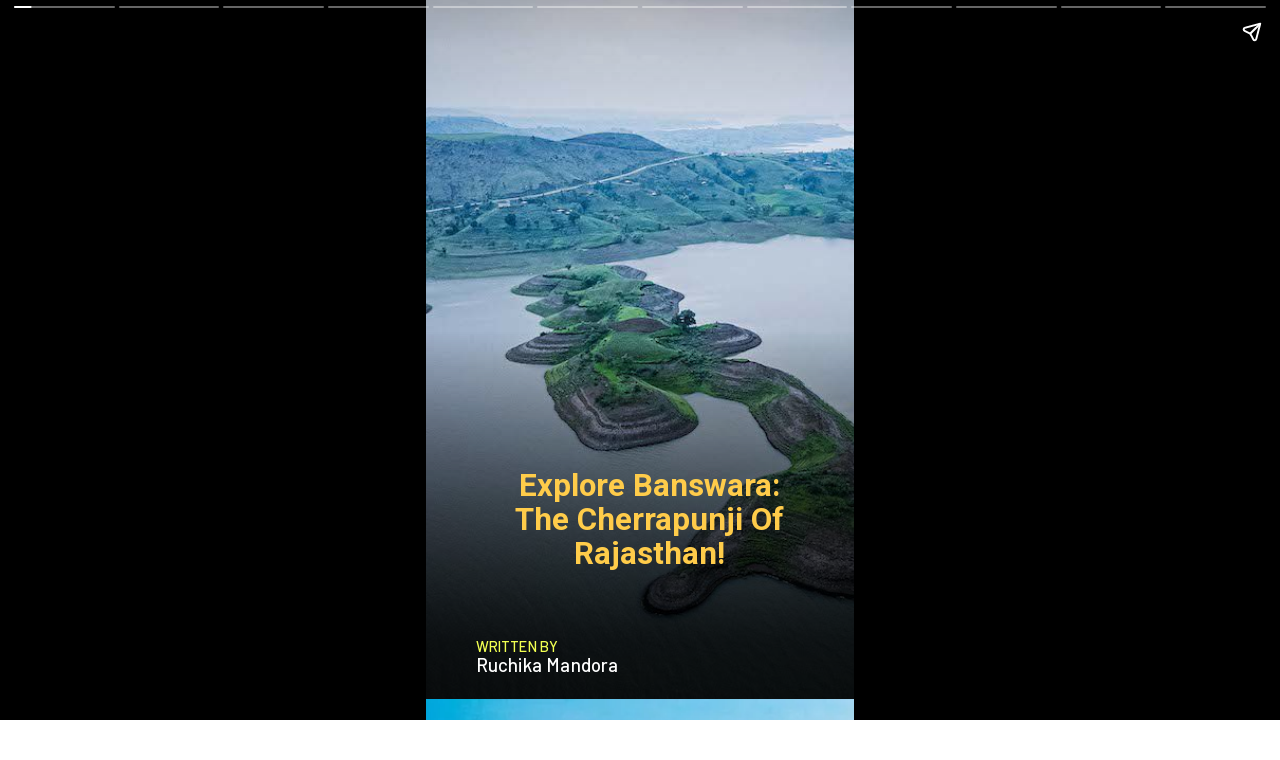

--- FILE ---
content_type: text/html; charset=utf-8
request_url: https://peopleplaces.in/web-stories/explore-banswara-the-cherrapunji-of-rajasthan/
body_size: 13652
content:
<!DOCTYPE html>
<html amp="" lang="en-US" transformed="self;v=1" i-amphtml-layout=""><head><meta charset="utf-8"><meta name="viewport" content="width=device-width,minimum-scale=1"><link rel="modulepreload" href="https://cdn.ampproject.org/v0.mjs" as="script" crossorigin="anonymous"><link rel="preconnect" href="https://cdn.ampproject.org"><link rel="preload" as="script" href="https://cdn.ampproject.org/v0/amp-story-1.0.js"><style amp-runtime="" i-amphtml-version="012512221826001">html{overflow-x:hidden!important}html.i-amphtml-fie{height:100%!important;width:100%!important}html:not([amp4ads]),html:not([amp4ads]) body{height:auto!important}html:not([amp4ads]) body{margin:0!important}body{-webkit-text-size-adjust:100%;-moz-text-size-adjust:100%;-ms-text-size-adjust:100%;text-size-adjust:100%}html.i-amphtml-singledoc.i-amphtml-embedded{-ms-touch-action:pan-y pinch-zoom;touch-action:pan-y pinch-zoom}html.i-amphtml-fie>body,html.i-amphtml-singledoc>body{overflow:visible!important}html.i-amphtml-fie:not(.i-amphtml-inabox)>body,html.i-amphtml-singledoc:not(.i-amphtml-inabox)>body{position:relative!important}html.i-amphtml-ios-embed-legacy>body{overflow-x:hidden!important;overflow-y:auto!important;position:absolute!important}html.i-amphtml-ios-embed{overflow-y:auto!important;position:static}#i-amphtml-wrapper{overflow-x:hidden!important;overflow-y:auto!important;position:absolute!important;top:0!important;left:0!important;right:0!important;bottom:0!important;margin:0!important;display:block!important}html.i-amphtml-ios-embed.i-amphtml-ios-overscroll,html.i-amphtml-ios-embed.i-amphtml-ios-overscroll>#i-amphtml-wrapper{-webkit-overflow-scrolling:touch!important}#i-amphtml-wrapper>body{position:relative!important;border-top:1px solid transparent!important}#i-amphtml-wrapper+body{visibility:visible}#i-amphtml-wrapper+body .i-amphtml-lightbox-element,#i-amphtml-wrapper+body[i-amphtml-lightbox]{visibility:hidden}#i-amphtml-wrapper+body[i-amphtml-lightbox] .i-amphtml-lightbox-element{visibility:visible}#i-amphtml-wrapper.i-amphtml-scroll-disabled,.i-amphtml-scroll-disabled{overflow-x:hidden!important;overflow-y:hidden!important}amp-instagram{padding:54px 0px 0px!important;background-color:#fff}amp-iframe iframe{box-sizing:border-box!important}[amp-access][amp-access-hide]{display:none}[subscriptions-dialog],body:not(.i-amphtml-subs-ready) [subscriptions-action],body:not(.i-amphtml-subs-ready) [subscriptions-section]{display:none!important}amp-experiment,amp-live-list>[update]{display:none}amp-list[resizable-children]>.i-amphtml-loading-container.amp-hidden{display:none!important}amp-list [fetch-error],amp-list[load-more] [load-more-button],amp-list[load-more] [load-more-end],amp-list[load-more] [load-more-failed],amp-list[load-more] [load-more-loading]{display:none}amp-list[diffable] div[role=list]{display:block}amp-story-page,amp-story[standalone]{min-height:1px!important;display:block!important;height:100%!important;margin:0!important;padding:0!important;overflow:hidden!important;width:100%!important}amp-story[standalone]{background-color:#000!important;position:relative!important}amp-story-page{background-color:#757575}amp-story .amp-active>div,amp-story .i-amphtml-loader-background{display:none!important}amp-story-page:not(:first-of-type):not([distance]):not([active]){transform:translateY(1000vh)!important}amp-autocomplete{position:relative!important;display:inline-block!important}amp-autocomplete>input,amp-autocomplete>textarea{padding:0.5rem;border:1px solid rgba(0,0,0,.33)}.i-amphtml-autocomplete-results,amp-autocomplete>input,amp-autocomplete>textarea{font-size:1rem;line-height:1.5rem}[amp-fx^=fly-in]{visibility:hidden}amp-script[nodom],amp-script[sandboxed]{position:fixed!important;top:0!important;width:1px!important;height:1px!important;overflow:hidden!important;visibility:hidden}
/*# sourceURL=/css/ampdoc.css*/[hidden]{display:none!important}.i-amphtml-element{display:inline-block}.i-amphtml-blurry-placeholder{transition:opacity 0.3s cubic-bezier(0.0,0.0,0.2,1)!important;pointer-events:none}[layout=nodisplay]:not(.i-amphtml-element){display:none!important}.i-amphtml-layout-fixed,[layout=fixed][width][height]:not(.i-amphtml-layout-fixed){display:inline-block;position:relative}.i-amphtml-layout-responsive,[layout=responsive][width][height]:not(.i-amphtml-layout-responsive),[width][height][heights]:not([layout]):not(.i-amphtml-layout-responsive),[width][height][sizes]:not(img):not([layout]):not(.i-amphtml-layout-responsive){display:block;position:relative}.i-amphtml-layout-intrinsic,[layout=intrinsic][width][height]:not(.i-amphtml-layout-intrinsic){display:inline-block;position:relative;max-width:100%}.i-amphtml-layout-intrinsic .i-amphtml-sizer{max-width:100%}.i-amphtml-intrinsic-sizer{max-width:100%;display:block!important}.i-amphtml-layout-container,.i-amphtml-layout-fixed-height,[layout=container],[layout=fixed-height][height]:not(.i-amphtml-layout-fixed-height){display:block;position:relative}.i-amphtml-layout-fill,.i-amphtml-layout-fill.i-amphtml-notbuilt,[layout=fill]:not(.i-amphtml-layout-fill),body noscript>*{display:block;overflow:hidden!important;position:absolute;top:0;left:0;bottom:0;right:0}body noscript>*{position:absolute!important;width:100%;height:100%;z-index:2}body noscript{display:inline!important}.i-amphtml-layout-flex-item,[layout=flex-item]:not(.i-amphtml-layout-flex-item){display:block;position:relative;-ms-flex:1 1 auto;flex:1 1 auto}.i-amphtml-layout-fluid{position:relative}.i-amphtml-layout-size-defined{overflow:hidden!important}.i-amphtml-layout-awaiting-size{position:absolute!important;top:auto!important;bottom:auto!important}i-amphtml-sizer{display:block!important}@supports (aspect-ratio:1/1){i-amphtml-sizer.i-amphtml-disable-ar{display:none!important}}.i-amphtml-blurry-placeholder,.i-amphtml-fill-content{display:block;height:0;max-height:100%;max-width:100%;min-height:100%;min-width:100%;width:0;margin:auto}.i-amphtml-layout-size-defined .i-amphtml-fill-content{position:absolute;top:0;left:0;bottom:0;right:0}.i-amphtml-replaced-content,.i-amphtml-screen-reader{padding:0!important;border:none!important}.i-amphtml-screen-reader{position:fixed!important;top:0px!important;left:0px!important;width:4px!important;height:4px!important;opacity:0!important;overflow:hidden!important;margin:0!important;display:block!important;visibility:visible!important}.i-amphtml-screen-reader~.i-amphtml-screen-reader{left:8px!important}.i-amphtml-screen-reader~.i-amphtml-screen-reader~.i-amphtml-screen-reader{left:12px!important}.i-amphtml-screen-reader~.i-amphtml-screen-reader~.i-amphtml-screen-reader~.i-amphtml-screen-reader{left:16px!important}.i-amphtml-unresolved{position:relative;overflow:hidden!important}.i-amphtml-select-disabled{-webkit-user-select:none!important;-ms-user-select:none!important;user-select:none!important}.i-amphtml-notbuilt,[layout]:not(.i-amphtml-element),[width][height][heights]:not([layout]):not(.i-amphtml-element),[width][height][sizes]:not(img):not([layout]):not(.i-amphtml-element){position:relative;overflow:hidden!important;color:transparent!important}.i-amphtml-notbuilt:not(.i-amphtml-layout-container)>*,[layout]:not([layout=container]):not(.i-amphtml-element)>*,[width][height][heights]:not([layout]):not(.i-amphtml-element)>*,[width][height][sizes]:not([layout]):not(.i-amphtml-element)>*{display:none}amp-img:not(.i-amphtml-element)[i-amphtml-ssr]>img.i-amphtml-fill-content{display:block}.i-amphtml-notbuilt:not(.i-amphtml-layout-container),[layout]:not([layout=container]):not(.i-amphtml-element),[width][height][heights]:not([layout]):not(.i-amphtml-element),[width][height][sizes]:not(img):not([layout]):not(.i-amphtml-element){color:transparent!important;line-height:0!important}.i-amphtml-ghost{visibility:hidden!important}.i-amphtml-element>[placeholder],[layout]:not(.i-amphtml-element)>[placeholder],[width][height][heights]:not([layout]):not(.i-amphtml-element)>[placeholder],[width][height][sizes]:not([layout]):not(.i-amphtml-element)>[placeholder]{display:block;line-height:normal}.i-amphtml-element>[placeholder].amp-hidden,.i-amphtml-element>[placeholder].hidden{visibility:hidden}.i-amphtml-element:not(.amp-notsupported)>[fallback],.i-amphtml-layout-container>[placeholder].amp-hidden,.i-amphtml-layout-container>[placeholder].hidden{display:none}.i-amphtml-layout-size-defined>[fallback],.i-amphtml-layout-size-defined>[placeholder]{position:absolute!important;top:0!important;left:0!important;right:0!important;bottom:0!important;z-index:1}amp-img[i-amphtml-ssr]:not(.i-amphtml-element)>[placeholder]{z-index:auto}.i-amphtml-notbuilt>[placeholder]{display:block!important}.i-amphtml-hidden-by-media-query{display:none!important}.i-amphtml-element-error{background:red!important;color:#fff!important;position:relative!important}.i-amphtml-element-error:before{content:attr(error-message)}i-amp-scroll-container,i-amphtml-scroll-container{position:absolute;top:0;left:0;right:0;bottom:0;display:block}i-amp-scroll-container.amp-active,i-amphtml-scroll-container.amp-active{overflow:auto;-webkit-overflow-scrolling:touch}.i-amphtml-loading-container{display:block!important;pointer-events:none;z-index:1}.i-amphtml-notbuilt>.i-amphtml-loading-container{display:block!important}.i-amphtml-loading-container.amp-hidden{visibility:hidden}.i-amphtml-element>[overflow]{cursor:pointer;position:relative;z-index:2;visibility:hidden;display:initial;line-height:normal}.i-amphtml-layout-size-defined>[overflow]{position:absolute}.i-amphtml-element>[overflow].amp-visible{visibility:visible}template{display:none!important}.amp-border-box,.amp-border-box *,.amp-border-box :after,.amp-border-box :before{box-sizing:border-box}amp-pixel{display:none!important}amp-analytics,amp-auto-ads,amp-story-auto-ads{position:fixed!important;top:0!important;width:1px!important;height:1px!important;overflow:hidden!important;visibility:hidden}amp-story{visibility:hidden!important}html.i-amphtml-fie>amp-analytics{position:initial!important}[visible-when-invalid]:not(.visible),form [submit-error],form [submit-success],form [submitting]{display:none}amp-accordion{display:block!important}@media (min-width:1px){:where(amp-accordion>section)>:first-child{margin:0;background-color:#efefef;padding-right:20px;border:1px solid #dfdfdf}:where(amp-accordion>section)>:last-child{margin:0}}amp-accordion>section{float:none!important}amp-accordion>section>*{float:none!important;display:block!important;overflow:hidden!important;position:relative!important}amp-accordion,amp-accordion>section{margin:0}amp-accordion:not(.i-amphtml-built)>section>:last-child{display:none!important}amp-accordion:not(.i-amphtml-built)>section[expanded]>:last-child{display:block!important}
/*# sourceURL=/css/ampshared.css*/</style><meta name="amp-story-generator-name" content="Web Stories for WordPress"><meta name="amp-story-generator-version" content="1.42.0"><meta name="robots" content="index, follow, max-image-preview:large, max-snippet:-1, max-video-preview:-1"><meta name="description" content="Explore Banswara: The Cherrapunji Of Rajasthan!"><meta property="og:locale" content="en_US"><meta property="og:type" content="article"><meta property="og:title" content="Explore Banswara: The Cherrapunji Of Rajasthan! - People Places"><meta property="og:description" content="Explore Banswara: The Cherrapunji Of Rajasthan!"><meta property="og:url" content="https://peopleplaces.in/web-stories/explore-banswara-the-cherrapunji-of-rajasthan/"><meta property="og:site_name" content="People Places"><meta property="article:modified_time" content="2023-03-15T11:50:53+00:00"><meta property="og:image" content="https://peopleplaces.in/wp-content/uploads/2023/03/cropped-Chacha-Kota-Banswara-Rajasthan-min-1-1.jpg"><meta property="og:image:width" content="640"><meta property="og:image:height" content="853"><meta property="og:image:type" content="image/jpeg"><meta name="twitter:card" content="summary_large_image"><meta name="twitter:label1" content="Est. reading time"><meta name="twitter:data1" content="1 minute"><meta name="generator" content="WordPress 6.9"><meta name="msapplication-TileImage" content="https://peopleplaces.in/wp-content/uploads/2022/11/fav.png"><link rel="preconnect" href="https://fonts.gstatic.com" crossorigin=""><link rel="dns-prefetch" href="https://fonts.gstatic.com"><link href="https://peopleplaces.in/wp-content/uploads/2023/03/Chacha-Kota-Banswara-Rajasthan-min-1.jpg" rel="preload" as="image"><link rel="preconnect" href="https://fonts.gstatic.com/" crossorigin=""><script async="" src="https://cdn.ampproject.org/v0.mjs" type="module" crossorigin="anonymous"></script><script async nomodule src="https://cdn.ampproject.org/v0.js" crossorigin="anonymous"></script><script async="" src="https://cdn.ampproject.org/v0/amp-story-1.0.mjs" custom-element="amp-story" type="module" crossorigin="anonymous"></script><script async nomodule src="https://cdn.ampproject.org/v0/amp-story-1.0.js" crossorigin="anonymous" custom-element="amp-story"></script><script src="https://cdn.ampproject.org/v0/amp-story-auto-ads-0.1.mjs" async="" custom-element="amp-story-auto-ads" type="module" crossorigin="anonymous"></script><script async nomodule src="https://cdn.ampproject.org/v0/amp-story-auto-ads-0.1.js" crossorigin="anonymous" custom-element="amp-story-auto-ads"></script><link rel="icon" href="https://peopleplaces.in/wp-content/uploads/2022/11/fav.png" sizes="32x32"><link rel="icon" href="https://peopleplaces.in/wp-content/uploads/2022/11/fav.png" sizes="192x192"><link href="https://fonts.googleapis.com/css2?display=swap&amp;family=Roboto%3Awght%40400%3B700&amp;family=Barlow%3Awght%40500" rel="stylesheet"><style amp-custom="">h1,h2{font-weight:normal}amp-story-page{background-color:#131516}amp-story-grid-layer{overflow:visible}@media (max-aspect-ratio: 9 / 16){@media (min-aspect-ratio: 320 / 678){amp-story-grid-layer.grid-layer{margin-top:calc(( 100% / .5625 - 100% / .66666666666667 ) / 2)}}}@media not all and (min-resolution:.001dpcm){@media{p.text-wrapper > span{font-size:calc(100% - .5px)}}}.page-fullbleed-area,.page-background-overlay-area{position:absolute;overflow:hidden;width:100%;left:0;height:calc(1.1851851851852 * 100%);top:calc(( 1 - 1.1851851851852 ) * 100% / 2)}.element-overlay-area{position:absolute;width:100%;height:100%;top:0;left:0}.page-safe-area{overflow:visible;position:absolute;top:0;bottom:0;left:0;right:0;width:100%;height:calc(.84375 * 100%);margin:auto 0}.mask{position:absolute;overflow:hidden}.fill{position:absolute;top:0;left:0;right:0;bottom:0;margin:0}@media (prefers-reduced-motion: no-preference){.animation-wrapper{opacity:var(--initial-opacity);transform:var(--initial-transform)}}._688a36a{background-color:#4f6979}._6120891{position:absolute;pointer-events:none;left:0;top:-9.25926%;width:100%;height:118.51852%;opacity:1}._89d52dd{pointer-events:initial;width:100%;height:100%;display:block;position:absolute;top:0;left:0;z-index:0}._68e8111{position:absolute;width:237.03704%;height:100%;left:-49.57913%;top:0%}._e1f6c3e{background-image:linear-gradient(.5turn,rgba(0,0,0,0) 46%,rgba(0,0,0,.6) 87%)}._ed8bf42{position:absolute;pointer-events:none;left:16.01942%;top:66.82848%;width:72.3301%;height:16.34304%;opacity:1}._7592482{pointer-events:initial;width:100%;height:100%;display:block;position:absolute;top:0;left:0;z-index:0;border-radius:.67114093959732% .67114093959732% .67114093959732% .67114093959732%/1.980198019802% 1.980198019802% 1.980198019802% 1.980198019802%}._d3b832d{white-space:pre-line;overflow-wrap:break-word;word-break:break-word;margin:.36178691275168% 0;font-family:"Roboto",sans-serif;font-size:.485437em;line-height:1.1;text-align:center;padding:0;color:#000}._60dacb7{font-weight:700;color:#ffcc4a}._672d96c{position:absolute;pointer-events:none;left:11.65049%;top:93.20388%;width:23.54369%;height:2.589%;opacity:1}._c88e598{pointer-events:initial;width:100%;height:100%;display:block;position:absolute;top:0;left:0;z-index:0;border-radius:2.0618556701031% 2.0618556701031% 2.0618556701031% 2.0618556701031%/12.5% 12.5% 12.5% 12.5%}._c4f4754{white-space:pre-line;overflow-wrap:break-word;word-break:break-word;margin:.72164948453608% 0;font-family:"Barlow",sans-serif;font-size:.226537em;line-height:1.1;text-align:initial;padding:0;color:#000}._ba65a91{font-weight:500;color:#f1ff51;letter-spacing:.01em;text-transform:uppercase}._9e366a7{position:absolute;pointer-events:none;left:11.65049%;top:95.79288%;width:36.8932%;height:3.39806%;opacity:1}._3155abb{pointer-events:initial;width:100%;height:100%;display:block;position:absolute;top:0;left:0;z-index:0;border-radius:1.3157894736842% 1.3157894736842% 1.3157894736842% 1.3157894736842%/9.5238095238095% 9.5238095238095% 9.5238095238095% 9.5238095238095%}._56c598b{white-space:pre-line;overflow-wrap:break-word;word-break:break-word;margin:.59210526315789% 0;font-family:"Barlow",sans-serif;font-size:.291262em;line-height:1.1;text-align:initial;padding:0;color:#000}._7939ef4{font-weight:500;color:#fff;letter-spacing:.01em}._637899d{background-color:#6fb1cc}._254c3af{width:100%;height:100%;display:block;position:absolute;top:0;left:0}._2db795c{position:absolute;width:361.77914%;height:100%;left:-.05488%;top:0%}._ae819e3{background-image:linear-gradient(.5turn,rgba(0,0,0,0) 45%,rgba(0,0,0,.5) 64%)}._b83ea0b{position:absolute;pointer-events:none;left:12.62136%;top:66.01942%;width:75%;height:32.52427%;opacity:1}._e49a212{pointer-events:initial;width:100%;height:100%;display:block;position:absolute;top:0;left:0;z-index:0;border-radius:.64724919093851% .64724919093851% .64724919093851% .64724919093851%/.99502487562189% .99502487562189% .99502487562189% .99502487562189%}._648fff1{white-space:pre-line;overflow-wrap:break-word;word-break:break-word;margin:-.10922330097087% 0;font-family:"Roboto",sans-serif;font-size:.38835em;line-height:1.2;text-align:center;padding:0;color:#000}._4bbb41a{color:#fff}._b1176f4{background-color:#b5b9b9}._3079469{position:absolute;width:237.03704%;height:100%;left:-55.18519%;top:0%}._47bb447{background-image:linear-gradient(.5turn,rgba(0,0,0,0) 35%,rgba(0,0,0,.5) 73%)}._e98cad7{position:absolute;pointer-events:none;left:12.86408%;top:69.90291%;width:75.48544%;height:27.83172%;opacity:1}._f1a7667{pointer-events:initial;width:100%;height:100%;display:block;position:absolute;top:0;left:0;z-index:0;border-radius:.64308681672026% .64308681672026% .64308681672026% .64308681672026%/1.1627906976744% 1.1627906976744% 1.1627906976744% 1.1627906976744%}._3493ab2{white-space:pre-line;overflow-wrap:break-word;word-break:break-word;margin:-.10852090032154% 0;font-family:"Roboto",sans-serif;font-size:.38835em;line-height:1.2;text-align:center;padding:0;color:#000}._fe37e49{position:absolute;pointer-events:none;left:12.62136%;top:52.10356%;width:78.64078%;height:5.66343%;opacity:1}._2c78cf9{pointer-events:initial;width:100%;height:100%;display:block;position:absolute;top:0;left:0;z-index:0;border-radius:.61728395061728% .61728395061728% .61728395061728% .61728395061728%/5.7142857142857% 5.7142857142857% 5.7142857142857% 5.7142857142857%}._b7e3488{white-space:pre-line;overflow-wrap:break-word;word-break:break-word;margin:-.13020833333333% 0;font-family:"Roboto",sans-serif;font-size:.485437em;line-height:1.2;text-align:center;padding:0;color:#000}._635b028{position:absolute;pointer-events:none;left:11.65049%;top:0;width:15.7767%;height:10.5178%;opacity:1}._aaf0909{pointer-events:initial;width:100%;height:100%;display:block;position:absolute;top:0;left:0;z-index:0;clip-path:url("#el-d27ea1c5-cba0-444a-a3b5-a645d28a89c7");-webkit-clip-path:url("#el-d27ea1c5-cba0-444a-a3b5-a645d28a89c7")}._ea1c7bb{background-color:#c4c4c4;will-change:transform}._dffcc3c{position:absolute;pointer-events:none;left:16.74757%;top:1.77994%;width:13.59223%;height:6.95793%;opacity:1}._75da10d{width:100%;height:100%;display:block;position:absolute;top:0;left:0;--initial-opacity:0;--initial-transform:none}._9e9a30a{pointer-events:initial;width:100%;height:100%;display:block;position:absolute;top:0;left:0;z-index:0;border-radius:3.5714285714286% 3.5714285714286% 3.5714285714286% 3.5714285714286%/4.6511627906977% 4.6511627906977% 4.6511627906977% 4.6511627906977%}._0f2c0c4{white-space:pre-line;overflow-wrap:break-word;word-break:break-word;margin:-.90401785714285% 0;font-family:"Roboto",sans-serif;font-size:.582524em;line-height:1.2;text-align:left;padding:0;color:#000}._47e5cc9{font-weight:700}._2903026{background-color:#3c4323}._b59a001{position:absolute;width:226.22835%;height:100%;left:-106.16973%;top:0%}._048f097{background-image:linear-gradient(.5turn,rgba(0,0,0,0) 22%,rgba(0,0,0,.6) 69%)}._b038197{position:absolute;pointer-events:none;left:13.1068%;top:62.94498%;width:73.54369%;height:32.52427%;opacity:1}._36ea654{pointer-events:initial;width:100%;height:100%;display:block;position:absolute;top:0;left:0;z-index:0;border-radius:.66006600660066% .66006600660066% .66006600660066% .66006600660066%/.99502487562189% .99502487562189% .99502487562189% .99502487562189%}._5c9aef4{white-space:pre-line;overflow-wrap:break-word;word-break:break-word;margin:-.11138613861386% 0;font-family:"Roboto",sans-serif;font-size:.38835em;line-height:1.2;text-align:center;padding:0;color:#000}._9156cba{position:absolute;pointer-events:none;left:10.92233%;top:44.98382%;width:78.64078%;height:11.48867%;opacity:1}._57eecc2{pointer-events:initial;width:100%;height:100%;display:block;position:absolute;top:0;left:0;z-index:0;border-radius:.61728395061728% .61728395061728% .61728395061728% .61728395061728%/2.8169014084507% 2.8169014084507% 2.8169014084507% 2.8169014084507%}._5854ba5{pointer-events:initial;width:100%;height:100%;display:block;position:absolute;top:0;left:0;z-index:0;clip-path:url("#el-ba603cab-47ab-41d9-9620-43583a811524");-webkit-clip-path:url("#el-ba603cab-47ab-41d9-9620-43583a811524")}._d9eca30{position:absolute;pointer-events:none;left:16.74757%;top:1.77994%;width:13.59223%;height:6.79612%;opacity:1}._aac0cb5{pointer-events:initial;width:100%;height:100%;display:block;position:absolute;top:0;left:0;z-index:0;border-radius:3.5714285714286% 3.5714285714286% 3.5714285714286% 3.5714285714286%/4.7619047619048% 4.7619047619048% 4.7619047619048% 4.7619047619048%}._5fb9615{background-color:#637b85}._8bd07e0{position:absolute;width:311.11112%;height:100%;left:-105.55556%;top:0%}._d2d0cd6{background-image:linear-gradient(.5turn,rgba(0,0,0,0) 28%,rgba(0,0,0,.6) 68%)}._226d57c{position:absolute;pointer-events:none;left:12.13592%;top:60.67961%;width:73.54369%;height:32.52427%;opacity:1}._372377e{position:absolute;pointer-events:none;left:9.70874%;top:47.89644%;width:78.64078%;height:5.66343%;opacity:1}._5d29e2c{pointer-events:initial;width:100%;height:100%;display:block;position:absolute;top:0;left:0;z-index:0;clip-path:url("#el-48ef7620-d00a-4dfd-a691-e1d4e716b06f");-webkit-clip-path:url("#el-48ef7620-d00a-4dfd-a691-e1d4e716b06f")}._c48c3ef{background-color:#81b5d6}._d2d4372{position:absolute;width:266.6146%;height:100%;left:-150.25174%;top:0%}._1d79818{background-image:linear-gradient(.5turn,rgba(0,0,0,0) 43%,rgba(0,0,0,.6) 78%)}._b3d6d35{position:absolute;pointer-events:none;left:11.65049%;top:67.31392%;width:76.69903%;height:23.30097%;opacity:1}._62e7a16{pointer-events:initial;width:100%;height:100%;display:block;position:absolute;top:0;left:0;z-index:0;border-radius:.63291139240506% .63291139240506% .63291139240506% .63291139240506%/1.3888888888889% 1.3888888888889% 1.3888888888889% 1.3888888888889%}._e4e8a70{white-space:pre-line;overflow-wrap:break-word;word-break:break-word;margin:-.10680379746835% 0;font-family:"Roboto",sans-serif;font-size:.38835em;line-height:1.2;text-align:center;padding:0;color:#000}._d25cdb1{position:absolute;pointer-events:none;left:10.67961%;top:57.11974%;width:78.64078%;height:5.66343%;opacity:1}._3146851{pointer-events:initial;width:100%;height:100%;display:block;position:absolute;top:0;left:0;z-index:0;clip-path:url("#el-2a605f75-da40-40fe-842d-fd3cab5a4e99");-webkit-clip-path:url("#el-2a605f75-da40-40fe-842d-fd3cab5a4e99")}._6a18410{background-color:#c8d2de}._19971a1{position:absolute;width:237.03704%;height:100%;left:-68.51852%;top:0%}._3911267{background-image:linear-gradient(.5turn,rgba(0,0,0,0) 10%,rgba(0,0,0,.5) 72%)}._2969a2b{position:absolute;pointer-events:none;left:14.80583%;top:66.99029%;width:68.68932%;height:27.83172%;opacity:1}._1b315aa{pointer-events:initial;width:100%;height:100%;display:block;position:absolute;top:0;left:0;z-index:0;border-radius:.70671378091873% .70671378091873% .70671378091873% .70671378091873%/1.1627906976744% 1.1627906976744% 1.1627906976744% 1.1627906976744%}._ff70121{white-space:pre-line;overflow-wrap:break-word;word-break:break-word;margin:-.11925795053003% 0;font-family:"Roboto",sans-serif;font-size:.38835em;line-height:1.2;text-align:center;padding:0;color:#000}._3cc6707{position:absolute;pointer-events:none;left:9.70874%;top:40.45307%;width:78.64078%;height:5.66343%;opacity:1}._f950148{pointer-events:initial;width:100%;height:100%;display:block;position:absolute;top:0;left:0;z-index:0;clip-path:url("#el-a9f53cee-242c-4db6-8cb3-053da65eb070");-webkit-clip-path:url("#el-a9f53cee-242c-4db6-8cb3-053da65eb070")}._f0fb325{background-color:#735f51}._ad245ac{background-image:linear-gradient(.5turn,rgba(0,0,0,0) 38%,rgba(0,0,0,.5) 62%)}._b2f8f69{position:absolute;pointer-events:none;left:13.83495%;top:65.37217%;width:72.57282%;height:27.83172%;opacity:1}._9713240{pointer-events:initial;width:100%;height:100%;display:block;position:absolute;top:0;left:0;z-index:0;border-radius:.66889632107023% .66889632107023% .66889632107023% .66889632107023%/1.1627906976744% 1.1627906976744% 1.1627906976744% 1.1627906976744%}._2ec94d3{white-space:pre-line;overflow-wrap:break-word;word-break:break-word;margin:-.1128762541806% 0;font-family:"Roboto",sans-serif;font-size:.38835em;line-height:1.2;text-align:center;padding:0;color:#000}._e580ee9{position:absolute;pointer-events:none;left:11.65049%;top:46.44013%;width:78.64078%;height:5.66343%;opacity:1}._dbd9d21{pointer-events:initial;width:100%;height:100%;display:block;position:absolute;top:0;left:0;z-index:0;clip-path:url("#el-6ae1f62e-e587-4795-bb4e-5a9dcf019211");-webkit-clip-path:url("#el-6ae1f62e-e587-4795-bb4e-5a9dcf019211")}._4848294{background-color:#6d675a}._9f825ae{position:absolute;width:311.11112%;height:100%;left:-165.55556%;top:0%}._9ea05d5{background-image:linear-gradient(.5turn,rgba(0,0,0,0) 33%,rgba(0,0,0,.5) 72%)}._cdecd88{position:absolute;pointer-events:none;left:16.74757%;top:66.82848%;width:69.17476%;height:27.83172%;opacity:1}._8143b6a{pointer-events:initial;width:100%;height:100%;display:block;position:absolute;top:0;left:0;z-index:0;border-radius:.70175438596491% .70175438596491% .70175438596491% .70175438596491%/1.1627906976744% 1.1627906976744% 1.1627906976744% 1.1627906976744%}._4470eec{white-space:pre-line;overflow-wrap:break-word;word-break:break-word;margin:-.11842105263158% 0;font-family:"Roboto",sans-serif;font-size:.38835em;line-height:1.2;text-align:center;padding:0;color:#000}._3c7b536{position:absolute;pointer-events:none;left:9.70874%;top:56.6343%;width:78.64078%;height:5.66343%;opacity:1}._8ad9f31{pointer-events:initial;width:100%;height:100%;display:block;position:absolute;top:0;left:0;z-index:0;clip-path:url("#el-942d2207-c323-4410-9c7c-022cf659c9a8");-webkit-clip-path:url("#el-942d2207-c323-4410-9c7c-022cf659c9a8")}._5a1bd81{background-color:#bcd4e5}._b2678b5{position:absolute;width:276.44662%;height:100%;left:-88.22331%;top:0%}._db131d5{background-image:linear-gradient(.5turn,rgba(0,0,0,0) 34%,rgba(0,0,0,.5) 75%)}._0ba1860{position:absolute;pointer-events:none;left:15.29126%;top:70.71197%;width:69.17476%;height:23.30097%;opacity:1}._a34e5f0{pointer-events:initial;width:100%;height:100%;display:block;position:absolute;top:0;left:0;z-index:0;border-radius:.70175438596491% .70175438596491% .70175438596491% .70175438596491%/1.3888888888889% 1.3888888888889% 1.3888888888889% 1.3888888888889%}._f80a300{position:absolute;pointer-events:none;left:11.65049%;top:59.2233%;width:78.64078%;height:5.66343%;opacity:1}._0bff3c3{pointer-events:initial;width:100%;height:100%;display:block;position:absolute;top:0;left:0;z-index:0;clip-path:url("#el-e458e7a2-016b-4ed7-902d-4d6173a38f4d");-webkit-clip-path:url("#el-e458e7a2-016b-4ed7-902d-4d6173a38f4d")}._99d5bbf{background-color:#b7bdb5}._a81a5ad{position:absolute;width:296.2963%;height:100%;left:-51.4429%;top:0%}._77bc7c7{background-image:linear-gradient(.5turn,rgba(0,0,0,0) 27%,rgba(0,0,0,.5) 74%)}._02a627c{position:absolute;pointer-events:none;left:15.53398%;top:71.35922%;width:69.17476%;height:23.30097%;opacity:1}._f5125d4{position:absolute;pointer-events:none;left:10.67961%;top:61.48867%;width:78.64078%;height:5.66343%;opacity:1}._ae27bda{pointer-events:initial;width:100%;height:100%;display:block;position:absolute;top:0;left:0;z-index:0;clip-path:url("#el-bbf58ea1-de55-404c-a54a-afd52594aa3b");-webkit-clip-path:url("#el-bbf58ea1-de55-404c-a54a-afd52594aa3b")}._3ff10f6{background-color:#6f5b51}._f85ecc8{position:absolute;width:344.78115%;height:100%;left:-42.94613%;top:0%}._945e396{background-image:linear-gradient(.5turn,rgba(0,0,0,0) 23%,rgba(0,0,0,.5) 68%)}._eb51d79{position:absolute;pointer-events:none;left:15.29126%;top:59.70874%;width:69.17476%;height:32.52427%;opacity:1}._722ecb5{pointer-events:initial;width:100%;height:100%;display:block;position:absolute;top:0;left:0;z-index:0;border-radius:.70175438596491% .70175438596491% .70175438596491% .70175438596491%/.99502487562189% .99502487562189% .99502487562189% .99502487562189%}._0637a4e{position:absolute;pointer-events:none;left:9.70874%;top:50.64725%;width:78.64078%;height:5.66343%;opacity:1}._d79c79b{pointer-events:initial;width:100%;height:100%;display:block;position:absolute;top:0;left:0;z-index:0;clip-path:url("#el-486fd830-e5d9-4faf-839a-2dd1c48c3739");-webkit-clip-path:url("#el-486fd830-e5d9-4faf-839a-2dd1c48c3739")}._36711af{position:absolute;pointer-events:none;left:13.83495%;top:1.94175%;width:13.59223%;height:6.79612%;opacity:1}

/*# sourceURL=amp-custom.css */</style><link rel="alternate" type="application/rss+xml" title="People Places » Feed" href="https://peopleplaces.in/feed/"><link rel="alternate" type="application/rss+xml" title="People Places » Comments Feed" href="https://peopleplaces.in/comments/feed/"><link rel="alternate" type="application/rss+xml" title="People Places » Stories Feed" href="https://peopleplaces.in/web-stories/feed/"><title>Explore Banswara: The Cherrapunji Of Rajasthan! - People Places</title><link rel="canonical" href="https://peopleplaces.in/web-stories/explore-banswara-the-cherrapunji-of-rajasthan/"><script type="application/ld+json" class="yoast-schema-graph">{"@context":"https://schema.org","@graph":[{"@type":"WebPage","@id":"https://peopleplaces.in/web-stories/explore-banswara-the-cherrapunji-of-rajasthan/","url":"https://peopleplaces.in/web-stories/explore-banswara-the-cherrapunji-of-rajasthan/","name":"Explore Banswara: The Cherrapunji Of Rajasthan! - People Places","isPartOf":{"@id":"https://peopleplaces.in/#website"},"primaryImageOfPage":{"@id":"https://peopleplaces.in/web-stories/explore-banswara-the-cherrapunji-of-rajasthan/#primaryimage"},"image":{"@id":"https://peopleplaces.in/web-stories/explore-banswara-the-cherrapunji-of-rajasthan/#primaryimage"},"thumbnailUrl":"https://peopleplaces.in/wp-content/uploads/2023/03/cropped-Chacha-Kota-Banswara-Rajasthan-min-1-1.jpg","datePublished":"2023-03-15T11:50:50+00:00","dateModified":"2023-03-15T11:50:53+00:00","breadcrumb":{"@id":"https://peopleplaces.in/web-stories/explore-banswara-the-cherrapunji-of-rajasthan/#breadcrumb"},"inLanguage":"en-US","potentialAction":[{"@type":"ReadAction","target":["https://peopleplaces.in/web-stories/explore-banswara-the-cherrapunji-of-rajasthan/"]}]},{"@type":"ImageObject","inLanguage":"en-US","@id":"https://peopleplaces.in/web-stories/explore-banswara-the-cherrapunji-of-rajasthan/#primaryimage","url":"https://peopleplaces.in/wp-content/uploads/2023/03/cropped-Chacha-Kota-Banswara-Rajasthan-min-1-1.jpg","contentUrl":"https://peopleplaces.in/wp-content/uploads/2023/03/cropped-Chacha-Kota-Banswara-Rajasthan-min-1-1.jpg","width":640,"height":853,"caption":"Explore Banswara: The Cherrapunji Of Rajasthan!"},{"@type":"BreadcrumbList","@id":"https://peopleplaces.in/web-stories/explore-banswara-the-cherrapunji-of-rajasthan/#breadcrumb","itemListElement":[{"@type":"ListItem","position":1,"name":"Home","item":"https://peopleplaces.in/"},{"@type":"ListItem","position":2,"name":"Stories","item":"https://peopleplaces.in/web-stories/"},{"@type":"ListItem","position":3,"name":"Explore Banswara: The Cherrapunji Of Rajasthan!"}]},{"@type":"WebSite","@id":"https://peopleplaces.in/#website","url":"https://peopleplaces.in/","name":"People Places","description":"Your Favourite People and Places","potentialAction":[{"@type":"SearchAction","target":{"@type":"EntryPoint","urlTemplate":"https://peopleplaces.in/?s={search_term_string}"},"query-input":{"@type":"PropertyValueSpecification","valueRequired":true,"valueName":"search_term_string"}}],"inLanguage":"en-US"},{"@type":"Person","@id":"https://peopleplaces.in/#/schema/person/f7ad9d2f7fcb3beb1b1321a2cccc5f07","name":"Ruchika Mandora","image":{"@type":"ImageObject","inLanguage":"en-US","@id":"https://peopleplaces.in/#/schema/person/image/","url":"https://secure.gravatar.com/avatar/1e77b9a2cd5ea6fce0f7007b6c84e1553d99e68412868ee1402b6f47319cc327?s=96&r=g","contentUrl":"https://secure.gravatar.com/avatar/1e77b9a2cd5ea6fce0f7007b6c84e1553d99e68412868ee1402b6f47319cc327?s=96&r=g","caption":"Ruchika Mandora"},"description":"Ruchika is a “hodophile” who is always on the road. The wanderlust in her often pours out in brilliantly written features and travelogs. When she’s not writing for People Places, you’ll find her in the most obscure of travel destinations, exploring unknown vistas and clicking images in her mind for her next write-up.","sameAs":["https://www.linkedin.com/in/ruchika-mandora-089abb44"],"url":"https://peopleplaces.in/author/ruchika-mandora/"}]}</script><link rel="https://api.w.org/" href="https://peopleplaces.in/wp-json/"><link rel="alternate" title="JSON" type="application/json" href="https://peopleplaces.in/wp-json/web-stories/v1/web-story/51911"><link rel="EditURI" type="application/rsd+xml" title="RSD" href="https://peopleplaces.in/xmlrpc.php?rsd"><link rel="prev" title="Discover The Silk City Of India, Bhagalpur!" href="https://peopleplaces.in/web-stories/discover-the-silk-city-of-india-bhagalpur/"><link rel="next" title="Explore The Prosperous City Of Patan In Gujrat!" href="https://peopleplaces.in/web-stories/explore-the-prosperous-city-of-patan-in-gujrat/"><link rel="shortlink" href="https://peopleplaces.in/?p=51911"><link rel="alternate" title="oEmbed (JSON)" type="application/json+oembed" href="https://peopleplaces.in/wp-json/oembed/1.0/embed?url=https%3A%2F%2Fpeopleplaces.in%2Fweb-stories%2Fexplore-banswara-the-cherrapunji-of-rajasthan%2F"><link rel="alternate" title="oEmbed (XML)" type="text/xml+oembed" href="https://peopleplaces.in/wp-json/oembed/1.0/embed?url=https%3A%2F%2Fpeopleplaces.in%2Fweb-stories%2Fexplore-banswara-the-cherrapunji-of-rajasthan%2F&amp;format=xml"><link rel="apple-touch-icon" href="https://peopleplaces.in/wp-content/uploads/2022/11/fav.png"><script amp-onerror="">document.querySelector("script[src*='/v0.js']").onerror=function(){document.querySelector('style[amp-boilerplate]').textContent=''}</script><style amp-boilerplate="">body{-webkit-animation:-amp-start 8s steps(1,end) 0s 1 normal both;-moz-animation:-amp-start 8s steps(1,end) 0s 1 normal both;-ms-animation:-amp-start 8s steps(1,end) 0s 1 normal both;animation:-amp-start 8s steps(1,end) 0s 1 normal both}@-webkit-keyframes -amp-start{from{visibility:hidden}to{visibility:visible}}@-moz-keyframes -amp-start{from{visibility:hidden}to{visibility:visible}}@-ms-keyframes -amp-start{from{visibility:hidden}to{visibility:visible}}@-o-keyframes -amp-start{from{visibility:hidden}to{visibility:visible}}@keyframes -amp-start{from{visibility:hidden}to{visibility:visible}}</style><noscript><style amp-boilerplate="">body{-webkit-animation:none;-moz-animation:none;-ms-animation:none;animation:none}</style></noscript><link rel="stylesheet" amp-extension="amp-story" href="https://cdn.ampproject.org/v0/amp-story-1.0.css"><script amp-story-dvh-polyfill="">"use strict";if(!self.CSS||!CSS.supports||!CSS.supports("height:1dvh")){function e(){document.documentElement.style.setProperty("--story-dvh",innerHeight/100+"px","important")}addEventListener("resize",e,{passive:!0}),e()}</script></head><body><amp-story standalone="" publisher="People Places" publisher-logo-src="https://peopleplaces.in/wp-content/uploads/2022/11/People-places-logo.png" title="Explore Banswara: The Cherrapunji Of Rajasthan!" poster-portrait-src="https://peopleplaces.in/wp-content/uploads/2023/03/cropped-Chacha-Kota-Banswara-Rajasthan-min-1-1.jpg" class="i-amphtml-layout-container" i-amphtml-layout="container"><amp-story-page id="d8301b17-ccb5-4929-9c1a-071ebc5b722d" auto-advance-after="7s" class="i-amphtml-layout-container" i-amphtml-layout="container"><amp-story-grid-layer template="vertical" aspect-ratio="412:618" class="grid-layer i-amphtml-layout-container" i-amphtml-layout="container" style="--aspect-ratio:412/618;"><div class="_688a36a page-fullbleed-area"><div class="page-safe-area"><div class="_6120891"><div class="_89d52dd mask" id="el-5d1d3d24-0a7f-4e2f-bf68-8a7444945abc"><div data-leaf-element="true" class="_68e8111"><amp-img layout="fill" src="https://peopleplaces.in/wp-content/uploads/2023/03/Chacha-Kota-Banswara-Rajasthan-min-1.jpg" alt="Explore Banswara: The Cherrapunji Of Rajasthan!" srcset="https://peopleplaces.in/wp-content/uploads/2023/03/Chacha-Kota-Banswara-Rajasthan-min-1.jpg 960w, https://peopleplaces.in/wp-content/uploads/2023/03/Chacha-Kota-Banswara-Rajasthan-min-1-768x576.jpg 768w, https://peopleplaces.in/wp-content/uploads/2023/03/Chacha-Kota-Banswara-Rajasthan-min-1-300x225.jpg 300w, https://peopleplaces.in/wp-content/uploads/2023/03/Chacha-Kota-Banswara-Rajasthan-min-1-150x113.jpg 150w, https://peopleplaces.in/wp-content/uploads/2023/03/Chacha-Kota-Banswara-Rajasthan-min-1-48x36.jpg 48w, https://peopleplaces.in/wp-content/uploads/2023/03/Chacha-Kota-Banswara-Rajasthan-min-1-36x27.jpg 36w, https://peopleplaces.in/wp-content/uploads/2023/03/Chacha-Kota-Banswara-Rajasthan-min-1-24x18.jpg 24w" sizes="(min-width: 1024px) 107vh, 238vw" disable-inline-width="true" class="i-amphtml-layout-fill i-amphtml-layout-size-defined" i-amphtml-layout="fill"></amp-img></div><div class="_e1f6c3e element-overlay-area"></div></div></div><div class="_e1f6c3e page-background-overlay-area"></div></div></div></amp-story-grid-layer><amp-story-grid-layer template="vertical" aspect-ratio="412:618" class="grid-layer i-amphtml-layout-container" i-amphtml-layout="container" style="--aspect-ratio:412/618;"><div class="page-fullbleed-area"><div class="page-safe-area"><div class="_ed8bf42"><div id="el-256ed426-a1b3-4507-a6a0-4aa0d3dcbe78" class="_7592482"><h2 class="_d3b832d fill text-wrapper"><span><span class="_60dacb7">Explore Banswara: The Cherrapunji Of Rajasthan!</span></span></h2></div></div><div class="_672d96c"><div id="el-87486d08-73e9-4ed8-8d18-3fdc0c7bd51b" class="_c88e598"><p class="_c4f4754 fill text-wrapper"><span><span class="_ba65a91">Written By</span></span></p></div></div><div class="_9e366a7"><div id="el-33a1ce8a-1602-41d0-abf3-99c96e9a58d7" class="_3155abb"><p class="_56c598b fill text-wrapper"><span><span class="_7939ef4">Ruchika Mandora</span></span></p></div></div></div></div></amp-story-grid-layer></amp-story-page><amp-story-page id="3f74af5d-6a96-4d7a-85b9-7b68bfad64e4" auto-advance-after="12s" class="i-amphtml-layout-container" i-amphtml-layout="container"><amp-story-animation layout="nodisplay" trigger="visibility" class="i-amphtml-layout-nodisplay" hidden="hidden" i-amphtml-layout="nodisplay"><script type="application/json">[{"selector":"#anim-12c5bb98-ccfa-46e3-b918-bebe7cd4fea8 [data-leaf-element=\"true\"]","keyframes":{"transform":["translate3d(-72.34365642139619%, 0, 0)","translate3d(0%, 0, 0)"]},"delay":0,"duration":12000,"easing":"cubic-bezier(.3,0,.55,1)","fill":"both"}]</script></amp-story-animation><amp-story-grid-layer template="vertical" aspect-ratio="412:618" class="grid-layer i-amphtml-layout-container" i-amphtml-layout="container" style="--aspect-ratio:412/618;"><div class="_637899d page-fullbleed-area"><div class="page-safe-area"><div class="_6120891"><div id="anim-12c5bb98-ccfa-46e3-b918-bebe7cd4fea8" class="_254c3af animation-wrapper"><div class="_89d52dd mask" id="el-909b57b7-4d5a-453e-892d-77d45d5971ec"><div data-leaf-element="true" class="_2db795c"><amp-img layout="fill" src="https://peopleplaces.in/wp-content/uploads/2023/03/Untitled-design-2-6.webp" alt="Explore Banswara: The Cherrapunji Of Rajasthan!" srcset="https://peopleplaces.in/wp-content/uploads/2023/03/Untitled-design-2-6.webp 1337w, https://peopleplaces.in/wp-content/uploads/2023/03/Untitled-design-2-6-1024x503.webp 1024w, https://peopleplaces.in/wp-content/uploads/2023/03/Untitled-design-2-6-768x377.webp 768w, https://peopleplaces.in/wp-content/uploads/2023/03/Untitled-design-2-6-300x147.webp 300w, https://peopleplaces.in/wp-content/uploads/2023/03/Untitled-design-2-6-150x74.webp 150w" sizes="(min-width: 1024px) 163vh, 362vw" disable-inline-width="true" class="i-amphtml-layout-fill i-amphtml-layout-size-defined" i-amphtml-layout="fill"></amp-img></div><div class="_ae819e3 element-overlay-area"></div></div></div></div><div class="_ae819e3 page-background-overlay-area"></div></div></div></amp-story-grid-layer><amp-story-grid-layer template="vertical" aspect-ratio="412:618" class="grid-layer i-amphtml-layout-container" i-amphtml-layout="container" style="--aspect-ratio:412/618;"><div class="page-fullbleed-area"><div class="page-safe-area"><div class="_b83ea0b"><div id="el-8cc0ebdb-95e2-4f1c-9a53-63556f8dfff0" class="_e49a212"><p class="_648fff1 fill text-wrapper"><span><span class="_4bbb41a">Banswara is a city located in the southern portion of Rajasthan. Banswara is renowned as the "Cherrapunji of Rajasthan" since it receives the most precipitation in the state.</span></span></p></div></div></div></div></amp-story-grid-layer></amp-story-page><amp-story-page id="c3966443-f0e2-48ce-a730-999111958994" auto-advance-after="12s" class="i-amphtml-layout-container" i-amphtml-layout="container"><amp-story-animation layout="nodisplay" trigger="visibility" class="i-amphtml-layout-nodisplay" hidden="hidden" i-amphtml-layout="nodisplay"><script type="application/json">[{"selector":"#anim-32db16e2-41bd-456f-9769-6857baa7373c [data-leaf-element=\"true\"]","keyframes":{"transform":["translate3d(-34.53124987200394%, 0, 0) translate(-25%, 0%) scale(1.5)","translate3d(0%, 0, 0) translate(0%, 0%) scale(1)"]},"delay":0,"duration":12000,"fill":"forwards"}]</script></amp-story-animation><amp-story-animation layout="nodisplay" trigger="visibility" class="i-amphtml-layout-nodisplay" hidden="hidden" i-amphtml-layout="nodisplay"><script type="application/json">[{"selector":"#anim-40b86cc6-1918-44d4-868c-47771f3f0d67","keyframes":{"opacity":[0,1]},"delay":0,"duration":6000,"easing":"cubic-bezier(0.4, 0.4, 0.0, 1)","fill":"both"}]</script></amp-story-animation><amp-story-grid-layer template="vertical" aspect-ratio="412:618" class="grid-layer i-amphtml-layout-container" i-amphtml-layout="container" style="--aspect-ratio:412/618;"><div class="_b1176f4 page-fullbleed-area"><div class="page-safe-area"><div class="_6120891"><div id="anim-32db16e2-41bd-456f-9769-6857baa7373c" class="_254c3af animation-wrapper"><div class="_89d52dd mask" id="el-1cf7f27e-3feb-406d-94a7-5906d7a69844"><div data-leaf-element="true" class="_3079469"><amp-img layout="fill" src="https://peopleplaces.in/wp-content/uploads/2023/03/Anand-Sagar-Lake-4.jpg" alt="Explore Banswara: The Cherrapunji Of Rajasthan!" srcset="https://peopleplaces.in/wp-content/uploads/2023/03/Anand-Sagar-Lake-4.jpg 1024w, https://peopleplaces.in/wp-content/uploads/2023/03/Anand-Sagar-Lake-4-768x576.jpg 768w, https://peopleplaces.in/wp-content/uploads/2023/03/Anand-Sagar-Lake-4-300x225.jpg 300w, https://peopleplaces.in/wp-content/uploads/2023/03/Anand-Sagar-Lake-4-150x113.jpg 150w, https://peopleplaces.in/wp-content/uploads/2023/03/Anand-Sagar-Lake-4-48x36.jpg 48w, https://peopleplaces.in/wp-content/uploads/2023/03/Anand-Sagar-Lake-4-36x27.jpg 36w, https://peopleplaces.in/wp-content/uploads/2023/03/Anand-Sagar-Lake-4-24x18.jpg 24w" sizes="(min-width: 1024px) 107vh, 238vw" disable-inline-width="true" class="i-amphtml-layout-fill i-amphtml-layout-size-defined" i-amphtml-layout="fill"></amp-img></div><div class="_47bb447 element-overlay-area"></div></div></div></div><div class="_47bb447 page-background-overlay-area"></div></div></div></amp-story-grid-layer><amp-story-grid-layer template="vertical" aspect-ratio="412:618" class="grid-layer i-amphtml-layout-container" i-amphtml-layout="container" style="--aspect-ratio:412/618;"><div class="page-fullbleed-area"><div class="page-safe-area"><div class="_e98cad7"><div id="el-69b68ef2-0c92-4c6e-9b55-c4b5a17df8e0" class="_f1a7667"><p class="_3493ab2 fill text-wrapper"><span><span class="_4bbb41a">Anand Sagar Lake is an artificial lake. It is located on the city's eastern edge. This lake and its surroundings have numerous spiritual and Hindu mythical associations.</span></span></p></div></div><div class="_fe37e49"><div id="el-256ed994-0e46-494f-9f06-42e4d6087bf1" class="_2c78cf9"><h2 class="_b7e3488 fill text-wrapper"><span><span class="_60dacb7">Anand Sagar Lake</span></span></h2></div></div><div class="_635b028"><div class="_aaf0909 mask"><svg width="0" height="0"><defs><clippath id="el-d27ea1c5-cba0-444a-a3b5-a645d28a89c7" transform="scale(1 1)" clippathunits="objectBoundingBox"><path d="M 0.972222 , 0.500000 c 0.000000 , 0.261111 -0.211111 , 0.472222 -0.472222 , 0.472222 S 0.027778 , 0.761111 , 0.027778 , 0.500000 S 0.238889 , 0.027778 , 0.500000 , 0.027778 S 0.972222 , 0.238889 , 0.972222 , 0.500000 z" /></clippath></defs></svg><div class="_ea1c7bb fill"></div></div></div><div class="_dffcc3c"><div id="anim-40b86cc6-1918-44d4-868c-47771f3f0d67" class="_75da10d animation-wrapper"><div id="el-de648de0-a10b-4102-9cb3-730246c26bdd" class="_9e9a30a"><h1 class="_0f2c0c4 fill text-wrapper"><span><span class="_47e5cc9">1</span></span></h1></div></div></div></div></div></amp-story-grid-layer></amp-story-page><amp-story-page id="deccf86a-5fc1-4805-be84-b2974791ab47" auto-advance-after="10s" class="i-amphtml-layout-container" i-amphtml-layout="container"><amp-story-animation layout="nodisplay" trigger="visibility" class="i-amphtml-layout-nodisplay" hidden="hidden" i-amphtml-layout="nodisplay"><script type="application/json">[{"selector":"#anim-693e386b-09f0-4a36-b7e0-e8a1c6eb334f [data-leaf-element=\"true\"]","keyframes":{"transform":["translate3d(46.930338407555254%, 0, 0)","translate3d(0%, 0, 0)"]},"delay":0,"duration":10000,"easing":"cubic-bezier(.3,0,.55,1)","fill":"both"}]</script></amp-story-animation><amp-story-animation layout="nodisplay" trigger="visibility" class="i-amphtml-layout-nodisplay" hidden="hidden" i-amphtml-layout="nodisplay"><script type="application/json">[{"selector":"#anim-acc63a24-736c-4bfc-b713-5fc509e06b96","keyframes":{"opacity":[0,1]},"delay":0,"duration":6000,"easing":"cubic-bezier(0.4, 0.4, 0.0, 1)","fill":"both"}]</script></amp-story-animation><amp-story-grid-layer template="vertical" aspect-ratio="412:618" class="grid-layer i-amphtml-layout-container" i-amphtml-layout="container" style="--aspect-ratio:412/618;"><div class="_2903026 page-fullbleed-area"><div class="page-safe-area"><div class="_6120891"><div id="anim-693e386b-09f0-4a36-b7e0-e8a1c6eb334f" class="_254c3af animation-wrapper"><div class="_89d52dd mask" id="el-3254c147-cd94-45a0-ab9c-656d3e5a0bd2"><div data-leaf-element="true" class="_b59a001"><amp-img layout="fill" src="https://peopleplaces.in/wp-content/uploads/2023/03/ANDESHWAR_NATURE_cropped-1.jpg" alt="Explore Banswara: The Cherrapunji Of Rajasthan!" srcset="https://peopleplaces.in/wp-content/uploads/2023/03/ANDESHWAR_NATURE_cropped-1.jpg 1200w, https://peopleplaces.in/wp-content/uploads/2023/03/ANDESHWAR_NATURE_cropped-1-1024x805.jpg 1024w, https://peopleplaces.in/wp-content/uploads/2023/03/ANDESHWAR_NATURE_cropped-1-768x604.jpg 768w, https://peopleplaces.in/wp-content/uploads/2023/03/ANDESHWAR_NATURE_cropped-1-300x236.jpg 300w, https://peopleplaces.in/wp-content/uploads/2023/03/ANDESHWAR_NATURE_cropped-1-150x118.jpg 150w, https://peopleplaces.in/wp-content/uploads/2023/03/ANDESHWAR_NATURE_cropped-1-48x38.jpg 48w, https://peopleplaces.in/wp-content/uploads/2023/03/ANDESHWAR_NATURE_cropped-1-24x19.jpg 24w" sizes="(min-width: 1024px) 102vh, 227vw" disable-inline-width="true" class="i-amphtml-layout-fill i-amphtml-layout-size-defined" i-amphtml-layout="fill"></amp-img></div><div class="_048f097 element-overlay-area"></div></div></div></div><div class="_048f097 page-background-overlay-area"></div></div></div></amp-story-grid-layer><amp-story-grid-layer template="vertical" aspect-ratio="412:618" class="grid-layer i-amphtml-layout-container" i-amphtml-layout="container" style="--aspect-ratio:412/618;"><div class="page-fullbleed-area"><div class="page-safe-area"><div class="_b038197"><div id="el-a97e672f-50dd-4f1f-82da-e18f7715f710" class="_36ea654"><p class="_5c9aef4 fill text-wrapper"><span><span class="_4bbb41a">Anandeshwar Parshwanthji is a pilgrimage site for Jainism followers in the Rajasthan city of Banswara. The temple is about 40 kilometres from the Banswara city centre.</span></span></p></div></div><div class="_9156cba"><div id="el-6b1eca8f-88a7-4133-9928-b28191da30ae" class="_57eecc2"><h2 class="_b7e3488 fill text-wrapper"><span><span class="_60dacb7">Anandeshwar Parshwanthji</span></span></h2></div></div><div class="_635b028"><div class="_5854ba5 mask"><svg width="0" height="0"><defs><clippath id="el-ba603cab-47ab-41d9-9620-43583a811524" transform="scale(1 1)" clippathunits="objectBoundingBox"><path d="M 0.972222 , 0.500000 c 0.000000 , 0.261111 -0.211111 , 0.472222 -0.472222 , 0.472222 S 0.027778 , 0.761111 , 0.027778 , 0.500000 S 0.238889 , 0.027778 , 0.500000 , 0.027778 S 0.972222 , 0.238889 , 0.972222 , 0.500000 z" /></clippath></defs></svg><div class="_ea1c7bb fill"></div></div></div><div class="_d9eca30"><div id="anim-acc63a24-736c-4bfc-b713-5fc509e06b96" class="_75da10d animation-wrapper"><div id="el-30568e5b-854d-4fa7-8e25-2c1cee12fe03" class="_aac0cb5"><h1 class="_0f2c0c4 fill text-wrapper"><span><span class="_47e5cc9">2</span></span></h1></div></div></div></div></div></amp-story-grid-layer></amp-story-page><amp-story-page id="124168f7-7267-4a8e-b115-6c8ba4c7cb12" auto-advance-after="15s" class="i-amphtml-layout-container" i-amphtml-layout="container"><amp-story-animation layout="nodisplay" trigger="visibility" class="i-amphtml-layout-nodisplay" hidden="hidden" i-amphtml-layout="nodisplay"><script type="application/json">[{"selector":"#anim-f04ecd0b-9024-4b69-b232-52559b93e520 [data-leaf-element=\"true\"]","keyframes":{"transform":["translate3d(-33.92857133105062%, 0, 0)","translate3d(0%, 0, 0)"]},"delay":0,"duration":15000,"easing":"cubic-bezier(.3,0,.55,1)","fill":"both"}]</script></amp-story-animation><amp-story-animation layout="nodisplay" trigger="visibility" class="i-amphtml-layout-nodisplay" hidden="hidden" i-amphtml-layout="nodisplay"><script type="application/json">[{"selector":"#anim-080d5dfb-0afc-4bd1-8a38-9bd6b86a2b18","keyframes":{"opacity":[0,1]},"delay":0,"duration":6000,"easing":"cubic-bezier(0.4, 0.4, 0.0, 1)","fill":"both"}]</script></amp-story-animation><amp-story-grid-layer template="vertical" aspect-ratio="412:618" class="grid-layer i-amphtml-layout-container" i-amphtml-layout="container" style="--aspect-ratio:412/618;"><div class="_5fb9615 page-fullbleed-area"><div class="page-safe-area"><div class="_6120891"><div id="anim-f04ecd0b-9024-4b69-b232-52559b93e520" class="_254c3af animation-wrapper"><div class="_89d52dd mask" id="el-577f2022-88e6-4afa-9f2c-dc9018c74693"><div data-leaf-element="true" class="_8bd07e0"><amp-img layout="fill" src="https://peopleplaces.in/wp-content/uploads/2023/03/Dialab-Lake-in-Banswara-2.webp" alt="Explore Banswara: The Cherrapunji Of Rajasthan!" srcset="https://peopleplaces.in/wp-content/uploads/2023/03/Dialab-Lake-in-Banswara-2.webp 700w, https://peopleplaces.in/wp-content/uploads/2023/03/Dialab-Lake-in-Banswara-2-300x171.webp 300w, https://peopleplaces.in/wp-content/uploads/2023/03/Dialab-Lake-in-Banswara-2-150x86.webp 150w" sizes="(min-width: 1024px) 140vh, 312vw" disable-inline-width="true" class="i-amphtml-layout-fill i-amphtml-layout-size-defined" i-amphtml-layout="fill"></amp-img></div><div class="_d2d0cd6 element-overlay-area"></div></div></div></div><div class="_d2d0cd6 page-background-overlay-area"></div></div></div></amp-story-grid-layer><amp-story-grid-layer template="vertical" aspect-ratio="412:618" class="grid-layer i-amphtml-layout-container" i-amphtml-layout="container" style="--aspect-ratio:412/618;"><div class="page-fullbleed-area"><div class="page-safe-area"><div class="_226d57c"><div id="el-58265275-ff7e-4a83-a974-24c3031cf3c9" class="_36ea654"><p class="_5c9aef4 fill text-wrapper"><span><span class="_4bbb41a">Dailab Lake is one of the city of Bnaswara's most colourful destinations. You can travel to the spot, take photographs, and enjoy yourself around the lake's grounds.</span></span></p></div></div><div class="_372377e"><div id="el-0239d9f4-f516-4060-bb60-7bdb5440048c" class="_2c78cf9"><h2 class="_b7e3488 fill text-wrapper"><span><span class="_60dacb7">Dailab Lake</span></span></h2></div></div><div class="_635b028"><div class="_5d29e2c mask"><svg width="0" height="0"><defs><clippath id="el-48ef7620-d00a-4dfd-a691-e1d4e716b06f" transform="scale(1 1)" clippathunits="objectBoundingBox"><path d="M 0.972222 , 0.500000 c 0.000000 , 0.261111 -0.211111 , 0.472222 -0.472222 , 0.472222 S 0.027778 , 0.761111 , 0.027778 , 0.500000 S 0.238889 , 0.027778 , 0.500000 , 0.027778 S 0.972222 , 0.238889 , 0.972222 , 0.500000 z" /></clippath></defs></svg><div class="_ea1c7bb fill"></div></div></div><div class="_d9eca30"><div id="anim-080d5dfb-0afc-4bd1-8a38-9bd6b86a2b18" class="_75da10d animation-wrapper"><div id="el-8559bd8e-c0a2-48cd-8493-037cf0077740" class="_aac0cb5"><h1 class="_0f2c0c4 fill text-wrapper"><span><span class="_47e5cc9">3</span></span></h1></div></div></div></div></div></amp-story-grid-layer></amp-story-page><amp-story-page id="6cbb8ffd-012e-4888-946e-4444737d2d08" auto-advance-after="15s" class="i-amphtml-layout-container" i-amphtml-layout="container"><amp-story-animation layout="nodisplay" trigger="visibility" class="i-amphtml-layout-nodisplay" hidden="hidden" i-amphtml-layout="nodisplay"><script type="application/json">[{"selector":"#anim-9fa7190a-d8bc-40e9-861c-a48ef3c1dea5 [data-leaf-element=\"true\"]","keyframes":{"transform":["translate3d(56.35540760104725%, 0, 0)","translate3d(0%, 0, 0)"]},"delay":0,"duration":15000,"easing":"cubic-bezier(.3,0,.55,1)","fill":"both"}]</script></amp-story-animation><amp-story-animation layout="nodisplay" trigger="visibility" class="i-amphtml-layout-nodisplay" hidden="hidden" i-amphtml-layout="nodisplay"><script type="application/json">[{"selector":"#anim-07be7229-2f29-415d-a148-2923f887e19f","keyframes":{"opacity":[0,1]},"delay":0,"duration":6000,"easing":"cubic-bezier(0.4, 0.4, 0.0, 1)","fill":"both"}]</script></amp-story-animation><amp-story-grid-layer template="vertical" aspect-ratio="412:618" class="grid-layer i-amphtml-layout-container" i-amphtml-layout="container" style="--aspect-ratio:412/618;"><div class="_c48c3ef page-fullbleed-area"><div class="page-safe-area"><div class="_6120891"><div id="anim-9fa7190a-d8bc-40e9-861c-a48ef3c1dea5" class="_254c3af animation-wrapper"><div class="_89d52dd mask" id="el-9c07ccea-a116-411f-a18a-cd7c7825270b"><div data-leaf-element="true" class="_d2d4372"><amp-img layout="fill" src="https://peopleplaces.in/wp-content/uploads/2023/03/Siva_Temple_-Arthuna_-Banswara_-Rajasthan_-IMG_001-2.jpg" alt="Explore Banswara: The Cherrapunji Of Rajasthan!" srcset="https://peopleplaces.in/wp-content/uploads/2023/03/Siva_Temple_-Arthuna_-Banswara_-Rajasthan_-IMG_001-2.jpg 2560w, https://peopleplaces.in/wp-content/uploads/2023/03/Siva_Temple_-Arthuna_-Banswara_-Rajasthan_-IMG_001-2-2048x1366.jpg 2048w, https://peopleplaces.in/wp-content/uploads/2023/03/Siva_Temple_-Arthuna_-Banswara_-Rajasthan_-IMG_001-2-1536x1024.jpg 1536w, https://peopleplaces.in/wp-content/uploads/2023/03/Siva_Temple_-Arthuna_-Banswara_-Rajasthan_-IMG_001-2-1024x683.jpg 1024w, https://peopleplaces.in/wp-content/uploads/2023/03/Siva_Temple_-Arthuna_-Banswara_-Rajasthan_-IMG_001-2-768x512.jpg 768w, https://peopleplaces.in/wp-content/uploads/2023/03/Siva_Temple_-Arthuna_-Banswara_-Rajasthan_-IMG_001-2-300x200.jpg 300w, https://peopleplaces.in/wp-content/uploads/2023/03/Siva_Temple_-Arthuna_-Banswara_-Rajasthan_-IMG_001-2-150x100.jpg 150w, https://peopleplaces.in/wp-content/uploads/2023/03/Siva_Temple_-Arthuna_-Banswara_-Rajasthan_-IMG_001-2-48x32.jpg 48w, https://peopleplaces.in/wp-content/uploads/2023/03/Siva_Temple_-Arthuna_-Banswara_-Rajasthan_-IMG_001-2-36x24.jpg 36w, https://peopleplaces.in/wp-content/uploads/2023/03/Siva_Temple_-Arthuna_-Banswara_-Rajasthan_-IMG_001-2-24x16.jpg 24w" sizes="(min-width: 1024px) 120vh, 267vw" disable-inline-width="true" class="i-amphtml-layout-fill i-amphtml-layout-size-defined" i-amphtml-layout="fill"></amp-img></div><div class="_1d79818 element-overlay-area"></div></div></div></div><div class="_1d79818 page-background-overlay-area"></div></div></div></amp-story-grid-layer><amp-story-grid-layer template="vertical" aspect-ratio="412:618" class="grid-layer i-amphtml-layout-container" i-amphtml-layout="container" style="--aspect-ratio:412/618;"><div class="page-fullbleed-area"><div class="page-safe-area"><div class="_b3d6d35"><div id="el-9dc053c7-850d-4203-8d66-6f495725861b" class="_62e7a16"><p class="_e4e8a70 fill text-wrapper"><span><span class="_4bbb41a">Arthuna is a town of pilgrims. This particular city's previous name was Utthunaka. Pilgrims of the Hinduism and Jainism religions.</span></span></p></div></div><div class="_d25cdb1"><div id="el-92b08fea-d4d6-4663-8e75-cdfb9db0c96c" class="_2c78cf9"><h2 class="_b7e3488 fill text-wrapper"><span><span class="_60dacb7">Arthuna</span></span></h2></div></div><div class="_635b028"><div class="_3146851 mask"><svg width="0" height="0"><defs><clippath id="el-2a605f75-da40-40fe-842d-fd3cab5a4e99" transform="scale(1 1)" clippathunits="objectBoundingBox"><path d="M 0.972222 , 0.500000 c 0.000000 , 0.261111 -0.211111 , 0.472222 -0.472222 , 0.472222 S 0.027778 , 0.761111 , 0.027778 , 0.500000 S 0.238889 , 0.027778 , 0.500000 , 0.027778 S 0.972222 , 0.238889 , 0.972222 , 0.500000 z" /></clippath></defs></svg><div class="_ea1c7bb fill"></div></div></div><div class="_d9eca30"><div id="anim-07be7229-2f29-415d-a148-2923f887e19f" class="_75da10d animation-wrapper"><div id="el-d5a1570d-3c73-45e1-b88f-cebba4e8cf1d" class="_aac0cb5"><h1 class="_0f2c0c4 fill text-wrapper"><span><span class="_47e5cc9">4</span></span></h1></div></div></div></div></div></amp-story-grid-layer></amp-story-page><amp-story-page id="93c6082d-3caa-4b9d-af1a-388d1168c024" auto-advance-after="15s" class="i-amphtml-layout-container" i-amphtml-layout="container"><amp-story-animation layout="nodisplay" trigger="visibility" class="i-amphtml-layout-nodisplay" hidden="hidden" i-amphtml-layout="nodisplay"><script type="application/json">[{"selector":"#anim-24497a19-1e50-4919-9c5e-0c8aad6222be [data-leaf-element=\"true\"]","keyframes":{"transform":["translate3d(28.90624987200394%, 0, 0)","translate3d(0%, 0, 0)"]},"delay":0,"duration":15000,"easing":"cubic-bezier(.3,0,.55,1)","fill":"both"}]</script></amp-story-animation><amp-story-animation layout="nodisplay" trigger="visibility" class="i-amphtml-layout-nodisplay" hidden="hidden" i-amphtml-layout="nodisplay"><script type="application/json">[{"selector":"#anim-676ddcf3-b96c-48e9-8e33-02f3e52e52a1","keyframes":{"opacity":[0,1]},"delay":0,"duration":6000,"easing":"cubic-bezier(0.4, 0.4, 0.0, 1)","fill":"both"}]</script></amp-story-animation><amp-story-grid-layer template="vertical" aspect-ratio="412:618" class="grid-layer i-amphtml-layout-container" i-amphtml-layout="container" style="--aspect-ratio:412/618;"><div class="_6a18410 page-fullbleed-area"><div class="page-safe-area"><div class="_6120891"><div id="anim-24497a19-1e50-4919-9c5e-0c8aad6222be" class="_254c3af animation-wrapper"><div class="_89d52dd mask" id="el-a24ae73b-a946-49e4-9666-ee2b335bd868"><div data-leaf-element="true" class="_19971a1"><amp-img layout="fill" src="https://peopleplaces.in/wp-content/uploads/2023/03/Mahi_Bajaj_Sagar_Dam_Banswara-1-scaled.jpg" alt="Explore Banswara: The Cherrapunji Of Rajasthan!" srcset="https://peopleplaces.in/wp-content/uploads/2023/03/Mahi_Bajaj_Sagar_Dam_Banswara-1-scaled.jpg 2560w, https://peopleplaces.in/wp-content/uploads/2023/03/Mahi_Bajaj_Sagar_Dam_Banswara-1-2048x1536.jpg 2048w, https://peopleplaces.in/wp-content/uploads/2023/03/Mahi_Bajaj_Sagar_Dam_Banswara-1-1536x1152.jpg 1536w, https://peopleplaces.in/wp-content/uploads/2023/03/Mahi_Bajaj_Sagar_Dam_Banswara-1-1024x768.jpg 1024w, https://peopleplaces.in/wp-content/uploads/2023/03/Mahi_Bajaj_Sagar_Dam_Banswara-1-768x576.jpg 768w, https://peopleplaces.in/wp-content/uploads/2023/03/Mahi_Bajaj_Sagar_Dam_Banswara-1-300x225.jpg 300w, https://peopleplaces.in/wp-content/uploads/2023/03/Mahi_Bajaj_Sagar_Dam_Banswara-1-150x113.jpg 150w, https://peopleplaces.in/wp-content/uploads/2023/03/Mahi_Bajaj_Sagar_Dam_Banswara-1-48x36.jpg 48w, https://peopleplaces.in/wp-content/uploads/2023/03/Mahi_Bajaj_Sagar_Dam_Banswara-1-36x27.jpg 36w, https://peopleplaces.in/wp-content/uploads/2023/03/Mahi_Bajaj_Sagar_Dam_Banswara-1-24x18.jpg 24w" sizes="(min-width: 1024px) 107vh, 238vw" disable-inline-width="true" class="i-amphtml-layout-fill i-amphtml-layout-size-defined" i-amphtml-layout="fill"></amp-img></div><div class="_3911267 element-overlay-area"></div></div></div></div><div class="_3911267 page-background-overlay-area"></div></div></div></amp-story-grid-layer><amp-story-grid-layer template="vertical" aspect-ratio="412:618" class="grid-layer i-amphtml-layout-container" i-amphtml-layout="container" style="--aspect-ratio:412/618;"><div class="page-fullbleed-area"><div class="page-safe-area"><div class="_2969a2b"><div id="el-0251aa02-f3ce-434f-948b-6819fe9a8386" class="_1b315aa"><p class="_ff70121 fill text-wrapper"><span><span class="_4bbb41a">The distance between the city centre of Banswara and Mahi dam is around 16 kilometres. Mahi Bajaj Sagar Dam is its complete title.</span></span></p></div></div><div class="_3cc6707"><div id="el-ef8e4592-df89-4bbf-915c-9cc05b066633" class="_2c78cf9"><h2 class="_b7e3488 fill text-wrapper"><span><span class="_60dacb7">Mahi Dam</span></span></h2></div></div><div class="_635b028"><div class="_f950148 mask"><svg width="0" height="0"><defs><clippath id="el-a9f53cee-242c-4db6-8cb3-053da65eb070" transform="scale(1 1)" clippathunits="objectBoundingBox"><path d="M 0.972222 , 0.500000 c 0.000000 , 0.261111 -0.211111 , 0.472222 -0.472222 , 0.472222 S 0.027778 , 0.761111 , 0.027778 , 0.500000 S 0.238889 , 0.027778 , 0.500000 , 0.027778 S 0.972222 , 0.238889 , 0.972222 , 0.500000 z" /></clippath></defs></svg><div class="_ea1c7bb fill"></div></div></div><div class="_d9eca30"><div id="anim-676ddcf3-b96c-48e9-8e33-02f3e52e52a1" class="_75da10d animation-wrapper"><div id="el-d730b10b-bcf6-4bb2-abf7-5377cd09fc60" class="_aac0cb5"><h1 class="_0f2c0c4 fill text-wrapper"><span><span class="_47e5cc9">5</span></span></h1></div></div></div></div></div></amp-story-grid-layer></amp-story-page><amp-story-page id="990f3b1d-fe92-413e-a3d9-1fbbc3342c24" auto-advance-after="10s" class="i-amphtml-layout-container" i-amphtml-layout="container"><amp-story-animation layout="nodisplay" trigger="visibility" class="i-amphtml-layout-nodisplay" hidden="hidden" i-amphtml-layout="nodisplay"><script type="application/json">[{"selector":"#anim-4e77dad5-6de8-4b47-9fbf-7b174dda01be [data-leaf-element=\"true\"]","keyframes":{"transform":["translate(0%, 0%) scale(1.5)","translate(0%, 0%) scale(1)"]},"delay":0,"duration":10000,"easing":"cubic-bezier(.3,0,.55,1)","fill":"forwards"}]</script></amp-story-animation><amp-story-animation layout="nodisplay" trigger="visibility" class="i-amphtml-layout-nodisplay" hidden="hidden" i-amphtml-layout="nodisplay"><script type="application/json">[{"selector":"#anim-fdc06c09-4335-47a3-801a-b47523b29fd3","keyframes":{"opacity":[0,1]},"delay":0,"duration":6000,"easing":"cubic-bezier(0.4, 0.4, 0.0, 1)","fill":"both"}]</script></amp-story-animation><amp-story-grid-layer template="vertical" aspect-ratio="412:618" class="grid-layer i-amphtml-layout-container" i-amphtml-layout="container" style="--aspect-ratio:412/618;"><div class="_f0fb325 page-fullbleed-area"><div class="page-safe-area"><div class="_6120891"><div id="anim-4e77dad5-6de8-4b47-9fbf-7b174dda01be" class="_254c3af animation-wrapper"><div class="_89d52dd mask" id="el-e39b8c23-6e94-4f53-a143-27e4548525c9"><div data-leaf-element="true" class="_19971a1"><amp-img layout="fill" src="https://peopleplaces.in/wp-content/uploads/2023/03/dkTD39znCYM5_468_738.jpg" alt="Explore Banswara: The Cherrapunji Of Rajasthan!" srcset="https://peopleplaces.in/wp-content/uploads/2023/03/dkTD39znCYM5_468_738.jpg 624w, https://peopleplaces.in/wp-content/uploads/2023/03/dkTD39znCYM5_468_738-300x225.jpg 300w, https://peopleplaces.in/wp-content/uploads/2023/03/dkTD39znCYM5_468_738-150x113.jpg 150w, https://peopleplaces.in/wp-content/uploads/2023/03/dkTD39znCYM5_468_738-48x36.jpg 48w, https://peopleplaces.in/wp-content/uploads/2023/03/dkTD39znCYM5_468_738-36x27.jpg 36w, https://peopleplaces.in/wp-content/uploads/2023/03/dkTD39znCYM5_468_738-24x18.jpg 24w" sizes="(min-width: 1024px) 107vh, 237vw" disable-inline-width="true" class="i-amphtml-layout-fill i-amphtml-layout-size-defined" i-amphtml-layout="fill"></amp-img></div><div class="_ad245ac element-overlay-area"></div></div></div></div><div class="_ad245ac page-background-overlay-area"></div></div></div></amp-story-grid-layer><amp-story-grid-layer template="vertical" aspect-ratio="412:618" class="grid-layer i-amphtml-layout-container" i-amphtml-layout="container" style="--aspect-ratio:412/618;"><div class="page-fullbleed-area"><div class="page-safe-area"><div class="_b2f8f69"><div id="el-a299fc7c-23ac-4b64-a1f3-9ccc7833bc43" class="_9713240"><p class="_2ec94d3 fill text-wrapper"><span><span class="_4bbb41a">The location of the Madareshwar Temple within a natural cave is also geographically unique. This natural cave is located among a range of hills.</span></span></p></div></div><div class="_e580ee9"><div id="el-9467a0eb-ac54-4994-9f3e-a4c2141583e5" class="_2c78cf9"><h2 class="_b7e3488 fill text-wrapper"><span><span class="_60dacb7">Madareshwar Temple</span></span></h2></div></div><div class="_635b028"><div class="_dbd9d21 mask"><svg width="0" height="0"><defs><clippath id="el-6ae1f62e-e587-4795-bb4e-5a9dcf019211" transform="scale(1 1)" clippathunits="objectBoundingBox"><path d="M 0.972222 , 0.500000 c 0.000000 , 0.261111 -0.211111 , 0.472222 -0.472222 , 0.472222 S 0.027778 , 0.761111 , 0.027778 , 0.500000 S 0.238889 , 0.027778 , 0.500000 , 0.027778 S 0.972222 , 0.238889 , 0.972222 , 0.500000 z" /></clippath></defs></svg><div class="_ea1c7bb fill"></div></div></div><div class="_d9eca30"><div id="anim-fdc06c09-4335-47a3-801a-b47523b29fd3" class="_75da10d animation-wrapper"><div id="el-14cf208e-d5ec-47ce-8db0-eb8049841283" class="_aac0cb5"><h1 class="_0f2c0c4 fill text-wrapper"><span><span class="_47e5cc9">6</span></span></h1></div></div></div></div></div></amp-story-grid-layer></amp-story-page><amp-story-page id="4cea2e30-e639-42ab-bda6-a991a25c2481" auto-advance-after="12s" class="i-amphtml-layout-container" i-amphtml-layout="container"><amp-story-animation layout="nodisplay" trigger="visibility" class="i-amphtml-layout-nodisplay" hidden="hidden" i-amphtml-layout="nodisplay"><script type="application/json">[{"selector":"#anim-fbba4d37-b432-482c-9613-35f0289e8e58 [data-leaf-element=\"true\"]","keyframes":{"transform":["translate3d(53.2142856167649%, 0, 0)","translate3d(0%, 0, 0)"]},"delay":0,"duration":12000,"easing":"cubic-bezier(.3,0,.55,1)","fill":"both"}]</script></amp-story-animation><amp-story-animation layout="nodisplay" trigger="visibility" class="i-amphtml-layout-nodisplay" hidden="hidden" i-amphtml-layout="nodisplay"><script type="application/json">[{"selector":"#anim-adabe894-b79d-4eed-b717-54cd8a42dcf2","keyframes":{"opacity":[0,1]},"delay":0,"duration":6000,"easing":"cubic-bezier(0.4, 0.4, 0.0, 1)","fill":"both"}]</script></amp-story-animation><amp-story-grid-layer template="vertical" aspect-ratio="412:618" class="grid-layer i-amphtml-layout-container" i-amphtml-layout="container" style="--aspect-ratio:412/618;"><div class="_4848294 page-fullbleed-area"><div class="page-safe-area"><div class="_6120891"><div id="anim-fbba4d37-b432-482c-9613-35f0289e8e58" class="_254c3af animation-wrapper"><div class="_89d52dd mask" id="el-41df436f-cc26-4be0-bb21-41cd5c8c3910"><div data-leaf-element="true" class="_9f825ae"><amp-img layout="fill" src="https://peopleplaces.in/wp-content/uploads/2023/03/Abdullah-Pir-in-Banswara-1.jpg" alt="Explore Banswara: The Cherrapunji Of Rajasthan!" srcset="https://peopleplaces.in/wp-content/uploads/2023/03/Abdullah-Pir-in-Banswara-1.jpg 700w, https://peopleplaces.in/wp-content/uploads/2023/03/Abdullah-Pir-in-Banswara-1-300x171.jpg 300w, https://peopleplaces.in/wp-content/uploads/2023/03/Abdullah-Pir-in-Banswara-1-150x86.jpg 150w" sizes="(min-width: 1024px) 140vh, 312vw" disable-inline-width="true" class="i-amphtml-layout-fill i-amphtml-layout-size-defined" i-amphtml-layout="fill"></amp-img></div><div class="_9ea05d5 element-overlay-area"></div></div></div></div><div class="_9ea05d5 page-background-overlay-area"></div></div></div></amp-story-grid-layer><amp-story-grid-layer template="vertical" aspect-ratio="412:618" class="grid-layer i-amphtml-layout-container" i-amphtml-layout="container" style="--aspect-ratio:412/618;"><div class="page-fullbleed-area"><div class="page-safe-area"><div class="_cdecd88"><div id="el-95ae1406-6fbf-480e-86ef-c8a55e09f507" class="_8143b6a"><p class="_4470eec fill text-wrapper"><span><span class="_4bbb41a">This is a centre of worship for Bohra Muslim believers. This is one of the most beautiful spots in Banswara for Islamic pilgrim travel.</span></span></p></div></div><div class="_3c7b536"><div id="el-7aaa1f2a-7ac7-4841-9cbb-9035d81178c3" class="_2c78cf9"><h2 class="_b7e3488 fill text-wrapper"><span><span class="_60dacb7">Abdulla Pir Dargah</span></span></h2></div></div><div class="_635b028"><div class="_8ad9f31 mask"><svg width="0" height="0"><defs><clippath id="el-942d2207-c323-4410-9c7c-022cf659c9a8" transform="scale(1 1)" clippathunits="objectBoundingBox"><path d="M 0.972222 , 0.500000 c 0.000000 , 0.261111 -0.211111 , 0.472222 -0.472222 , 0.472222 S 0.027778 , 0.761111 , 0.027778 , 0.500000 S 0.238889 , 0.027778 , 0.500000 , 0.027778 S 0.972222 , 0.238889 , 0.972222 , 0.500000 z" /></clippath></defs></svg><div class="_ea1c7bb fill"></div></div></div><div class="_d9eca30"><div id="anim-adabe894-b79d-4eed-b717-54cd8a42dcf2" class="_75da10d animation-wrapper"><div id="el-8a2a84c8-bc3e-41a6-879a-a53276925fc3" class="_aac0cb5"><h1 class="_0f2c0c4 fill text-wrapper"><span><span class="_47e5cc9">7</span></span></h1></div></div></div></div></div></amp-story-grid-layer></amp-story-page><amp-story-page id="2e95ebfb-79a2-4ab1-b123-44c270e66862" auto-advance-after="12s" class="i-amphtml-layout-container" i-amphtml-layout="container"><amp-story-animation layout="nodisplay" trigger="visibility" class="i-amphtml-layout-nodisplay" hidden="hidden" i-amphtml-layout="nodisplay"><script type="application/json">[{"selector":"#anim-8a8dbbb0-7465-4aa0-81fb-86a2f74af897 [data-leaf-element=\"true\"]","keyframes":{"transform":["translate3d(31.913325361948875%, 0, 0)","translate3d(0%, 0, 0)"]},"delay":0,"duration":12000,"easing":"cubic-bezier(.3,0,.55,1)","fill":"both"}]</script></amp-story-animation><amp-story-animation layout="nodisplay" trigger="visibility" class="i-amphtml-layout-nodisplay" hidden="hidden" i-amphtml-layout="nodisplay"><script type="application/json">[{"selector":"#anim-40d805de-0dd1-4d7d-a264-7c6e317f7ff7","keyframes":{"opacity":[0,1]},"delay":0,"duration":6000,"easing":"cubic-bezier(0.4, 0.4, 0.0, 1)","fill":"both"}]</script></amp-story-animation><amp-story-grid-layer template="vertical" aspect-ratio="412:618" class="grid-layer i-amphtml-layout-container" i-amphtml-layout="container" style="--aspect-ratio:412/618;"><div class="_5a1bd81 page-fullbleed-area"><div class="page-safe-area"><div class="_6120891"><div id="anim-8a8dbbb0-7465-4aa0-81fb-86a2f74af897" class="_254c3af animation-wrapper"><div class="_89d52dd mask" id="el-ca4b5990-64f3-41e6-80c7-bf29b088163a"><div data-leaf-element="true" class="_b2678b5"><amp-img layout="fill" src="https://peopleplaces.in/wp-content/uploads/2023/03/7a561e2f-6d24-4b3a-b691-4b47f26d9bac-1.jpg" alt="Explore Banswara: The Cherrapunji Of Rajasthan!" srcset="https://peopleplaces.in/wp-content/uploads/2023/03/7a561e2f-6d24-4b3a-b691-4b47f26d9bac-1.jpg 636w, https://peopleplaces.in/wp-content/uploads/2023/03/7a561e2f-6d24-4b3a-b691-4b47f26d9bac-1-300x193.jpg 300w, https://peopleplaces.in/wp-content/uploads/2023/03/7a561e2f-6d24-4b3a-b691-4b47f26d9bac-1-150x96.jpg 150w, https://peopleplaces.in/wp-content/uploads/2023/03/7a561e2f-6d24-4b3a-b691-4b47f26d9bac-1-48x31.jpg 48w" sizes="(min-width: 1024px) 124vh, 276vw" disable-inline-width="true" class="i-amphtml-layout-fill i-amphtml-layout-size-defined" i-amphtml-layout="fill"></amp-img></div><div class="_db131d5 element-overlay-area"></div></div></div></div><div class="_db131d5 page-background-overlay-area"></div></div></div></amp-story-grid-layer><amp-story-grid-layer template="vertical" aspect-ratio="412:618" class="grid-layer i-amphtml-layout-container" i-amphtml-layout="container" style="--aspect-ratio:412/618;"><div class="page-fullbleed-area"><div class="page-safe-area"><div class="_0ba1860"><div id="el-eeb0e681-ec93-4ea2-bf56-51d83f56860a" class="_a34e5f0"><p class="_4470eec fill text-wrapper"><span><span class="_4bbb41a">A Shiva temple called Paraheda is in the city of Banswara in the state of Rajasthan. Visit the temple to admire its sculptures.</span></span></p></div></div><div class="_f80a300"><div id="el-b4e1af84-593a-43a0-8cbf-405474a4aa5b" class="_2c78cf9"><h2 class="_b7e3488 fill text-wrapper"><span><span class="_60dacb7">Paraheda</span></span></h2></div></div><div class="_635b028"><div class="_0bff3c3 mask"><svg width="0" height="0"><defs><clippath id="el-e458e7a2-016b-4ed7-902d-4d6173a38f4d" transform="scale(1 1)" clippathunits="objectBoundingBox"><path d="M 0.972222 , 0.500000 c 0.000000 , 0.261111 -0.211111 , 0.472222 -0.472222 , 0.472222 S 0.027778 , 0.761111 , 0.027778 , 0.500000 S 0.238889 , 0.027778 , 0.500000 , 0.027778 S 0.972222 , 0.238889 , 0.972222 , 0.500000 z" /></clippath></defs></svg><div class="_ea1c7bb fill"></div></div></div><div class="_d9eca30"><div id="anim-40d805de-0dd1-4d7d-a264-7c6e317f7ff7" class="_75da10d animation-wrapper"><div id="el-97d10093-b94e-41a8-abc8-1040c30d30f2" class="_aac0cb5"><h1 class="_0f2c0c4 fill text-wrapper"><span><span class="_47e5cc9">8</span></span></h1></div></div></div></div></div></amp-story-grid-layer></amp-story-page><amp-story-page id="68ba2633-1b7d-45a8-999f-2f39798bea63" auto-advance-after="14s" class="i-amphtml-layout-container" i-amphtml-layout="container"><amp-story-animation layout="nodisplay" trigger="visibility" class="i-amphtml-layout-nodisplay" hidden="hidden" i-amphtml-layout="nodisplay"><script type="application/json">[{"selector":"#anim-747fb609-7ecc-4872-877b-78a858cb756e [data-leaf-element=\"true\"]","keyframes":{"transform":["translate3d(-48.88802073093649%, 0, 0)","translate3d(0%, 0, 0)"]},"delay":0,"duration":14000,"easing":"cubic-bezier(.3,0,.55,1)","fill":"both"}]</script></amp-story-animation><amp-story-animation layout="nodisplay" trigger="visibility" class="i-amphtml-layout-nodisplay" hidden="hidden" i-amphtml-layout="nodisplay"><script type="application/json">[{"selector":"#anim-eebf81b8-8ed7-499c-847f-0a688254eafe","keyframes":{"opacity":[0,1]},"delay":0,"duration":6000,"easing":"cubic-bezier(0.4, 0.4, 0.0, 1)","fill":"both"}]</script></amp-story-animation><amp-story-grid-layer template="vertical" aspect-ratio="412:618" class="grid-layer i-amphtml-layout-container" i-amphtml-layout="container" style="--aspect-ratio:412/618;"><div class="_99d5bbf page-fullbleed-area"><div class="page-safe-area"><div class="_6120891"><div id="anim-747fb609-7ecc-4872-877b-78a858cb756e" class="_254c3af animation-wrapper"><div class="_89d52dd mask" id="el-97c6ef9d-19c6-48f9-8eaf-237067824738"><div data-leaf-element="true" class="_a81a5ad"><amp-img layout="fill" src="https://peopleplaces.in/wp-content/uploads/2023/03/Talwara-1.jpg" alt="Explore Banswara: The Cherrapunji Of Rajasthan!" srcset="https://peopleplaces.in/wp-content/uploads/2023/03/Talwara-1.jpg 1000w, https://peopleplaces.in/wp-content/uploads/2023/03/Talwara-1-768x461.jpg 768w, https://peopleplaces.in/wp-content/uploads/2023/03/Talwara-1-590x354.jpg 590w, https://peopleplaces.in/wp-content/uploads/2023/03/Talwara-1-400x240.jpg 400w, https://peopleplaces.in/wp-content/uploads/2023/03/Talwara-1-300x180.jpg 300w, https://peopleplaces.in/wp-content/uploads/2023/03/Talwara-1-150x90.jpg 150w" sizes="(min-width: 1024px) 100vh, 221vw" disable-inline-width="true" class="i-amphtml-layout-fill i-amphtml-layout-size-defined" i-amphtml-layout="fill"></amp-img></div><div class="_77bc7c7 element-overlay-area"></div></div></div></div><div class="_77bc7c7 page-background-overlay-area"></div></div></div></amp-story-grid-layer><amp-story-grid-layer template="vertical" aspect-ratio="412:618" class="grid-layer i-amphtml-layout-container" i-amphtml-layout="container" style="--aspect-ratio:412/618;"><div class="page-fullbleed-area"><div class="page-safe-area"><div class="_02a627c"><div id="el-f6d4f18a-ce77-4853-b188-5a256d476598" class="_a34e5f0"><p class="_4470eec fill text-wrapper"><span><span class="_4bbb41a">Talwara is a tourist-friendly town in the city of Banswara. It is part of the Udaipur district in the state of Rajasthan.</span></span></p></div></div><div class="_f5125d4"><div id="el-ad1d0fa6-3772-4dc2-845b-bf735b4f716b" class="_2c78cf9"><h2 class="_b7e3488 fill text-wrapper"><span><span class="_60dacb7">Talwara</span></span></h2></div></div><div class="_635b028"><div class="_ae27bda mask"><svg width="0" height="0"><defs><clippath id="el-bbf58ea1-de55-404c-a54a-afd52594aa3b" transform="scale(1 1)" clippathunits="objectBoundingBox"><path d="M 0.972222 , 0.500000 c 0.000000 , 0.261111 -0.211111 , 0.472222 -0.472222 , 0.472222 S 0.027778 , 0.761111 , 0.027778 , 0.500000 S 0.238889 , 0.027778 , 0.500000 , 0.027778 S 0.972222 , 0.238889 , 0.972222 , 0.500000 z" /></clippath></defs></svg><div class="_ea1c7bb fill"></div></div></div><div class="_d9eca30"><div id="anim-eebf81b8-8ed7-499c-847f-0a688254eafe" class="_75da10d animation-wrapper"><div id="el-d861535b-6164-4a89-8527-63b0cfb20366" class="_aac0cb5"><h1 class="_0f2c0c4 fill text-wrapper"><span><span class="_47e5cc9">9</span></span></h1></div></div></div></div></div></amp-story-grid-layer></amp-story-page><amp-story-page id="e226dcc4-b256-4887-9c10-ea088dbead82" auto-advance-after="10s" class="i-amphtml-layout-container" i-amphtml-layout="container"><amp-story-animation layout="nodisplay" trigger="visibility" class="i-amphtml-layout-nodisplay" hidden="hidden" i-amphtml-layout="nodisplay"><script type="application/json">[{"selector":"#anim-6dc83594-2e9c-43f9-854a-f361f06825a7 [data-leaf-element=\"true\"]","keyframes":{"transform":["translate3d(-58.540038974502714%, 0, 0)","translate3d(0%, 0, 0)"]},"delay":0,"duration":10000,"easing":"cubic-bezier(.3,0,.55,1)","fill":"both"}]</script></amp-story-animation><amp-story-animation layout="nodisplay" trigger="visibility" class="i-amphtml-layout-nodisplay" hidden="hidden" i-amphtml-layout="nodisplay"><script type="application/json">[{"selector":"#anim-9dca9f50-5cb9-45c2-a8b2-a7430c56e286","keyframes":{"opacity":[0,1]},"delay":0,"duration":6000,"easing":"cubic-bezier(0.4, 0.4, 0.0, 1)","fill":"both"}]</script></amp-story-animation><amp-story-grid-layer template="vertical" aspect-ratio="412:618" class="grid-layer i-amphtml-layout-container" i-amphtml-layout="container" style="--aspect-ratio:412/618;"><div class="_3ff10f6 page-fullbleed-area"><div class="page-safe-area"><div class="_6120891"><div id="anim-6dc83594-2e9c-43f9-854a-f361f06825a7" class="_254c3af animation-wrapper"><div class="_89d52dd mask" id="el-e2508636-7a14-4786-94f0-ecffe871d953"><div data-leaf-element="true" class="_f85ecc8"><amp-img layout="fill" src="https://peopleplaces.in/wp-content/uploads/2023/03/33.jpg" alt="Explore Banswara: The Cherrapunji Of Rajasthan!" srcset="https://peopleplaces.in/wp-content/uploads/2023/03/33.jpg 960w, https://peopleplaces.in/wp-content/uploads/2023/03/33-768x396.jpg 768w, https://peopleplaces.in/wp-content/uploads/2023/03/33-300x155.jpg 300w, https://peopleplaces.in/wp-content/uploads/2023/03/33-150x77.jpg 150w" sizes="(min-width: 1024px) 155vh, 345vw" disable-inline-width="true" class="i-amphtml-layout-fill i-amphtml-layout-size-defined" i-amphtml-layout="fill"></amp-img></div><div class="_945e396 element-overlay-area"></div></div></div></div><div class="_945e396 page-background-overlay-area"></div></div></div></amp-story-grid-layer><amp-story-grid-layer template="vertical" aspect-ratio="412:618" class="grid-layer i-amphtml-layout-container" i-amphtml-layout="container" style="--aspect-ratio:412/618;"><div class="page-fullbleed-area"><div class="page-safe-area"><div class="_eb51d79"><div id="el-9bb8f5b6-22f2-40eb-a45f-72a17c5b7613" class="_722ecb5"><p class="_4470eec fill text-wrapper"><span><span class="_4bbb41a">Kaimur's Ramgarh is a renowned tourist destination due to the Mata Mundeshwari Temple in the Bhagwanpur block of the Bhabua subdivision.</span></span></p></div></div><div class="_0637a4e"><div id="el-a144ebac-eb6a-47ce-b72e-f9f7b46785b1" class="_2c78cf9"><h2 class="_b7e3488 fill text-wrapper"><span><span class="_60dacb7">Tripura Sundari</span></span></h2></div></div><div class="_635b028"><div class="_d79c79b mask"><svg width="0" height="0"><defs><clippath id="el-486fd830-e5d9-4faf-839a-2dd1c48c3739" transform="scale(1 1)" clippathunits="objectBoundingBox"><path d="M 0.972222 , 0.500000 c 0.000000 , 0.261111 -0.211111 , 0.472222 -0.472222 , 0.472222 S 0.027778 , 0.761111 , 0.027778 , 0.500000 S 0.238889 , 0.027778 , 0.500000 , 0.027778 S 0.972222 , 0.238889 , 0.972222 , 0.500000 z" /></clippath></defs></svg><div class="_ea1c7bb fill"></div></div></div><div class="_36711af"><div id="anim-9dca9f50-5cb9-45c2-a8b2-a7430c56e286" class="_75da10d animation-wrapper"><div id="el-9e41f957-a41b-42f2-ba8d-01bc05180eba" class="_aac0cb5"><h1 class="_0f2c0c4 fill text-wrapper"><span><span class="_47e5cc9">10</span></span></h1></div></div></div></div></div></amp-story-grid-layer><amp-story-page-outlink layout="nodisplay" cta-image="https://peopleplaces.in/wp-content/uploads/2023/03/Banswara-Discover-The-Cherrapunji-Of-Rajasthan-1000x600.jpg" class="i-amphtml-layout-nodisplay" hidden="hidden" i-amphtml-layout="nodisplay"><a href="https://peopleplaces.in/best-places-to-visit-in-banswara/" target="_blank">Read More</a></amp-story-page-outlink></amp-story-page>		<amp-story-auto-ads class="i-amphtml-layout-container" i-amphtml-layout="container">
			<script type="application/json">
				{
					"ad-attributes": {
						"type": "adsense",
						"data-ad-client": "ca-pub-7154803425933990",
						"data-ad-slot": "7655640841"
					}
				}
			</script>
		</amp-story-auto-ads>
		<amp-story-social-share layout="nodisplay" class="i-amphtml-layout-nodisplay" hidden="hidden" i-amphtml-layout="nodisplay"><script type="application/json">{"shareProviders":[{"provider":"twitter"},{"provider":"linkedin"},{"provider":"email"},{"provider":"system"}]}</script></amp-story-social-share></amp-story></body></html>
